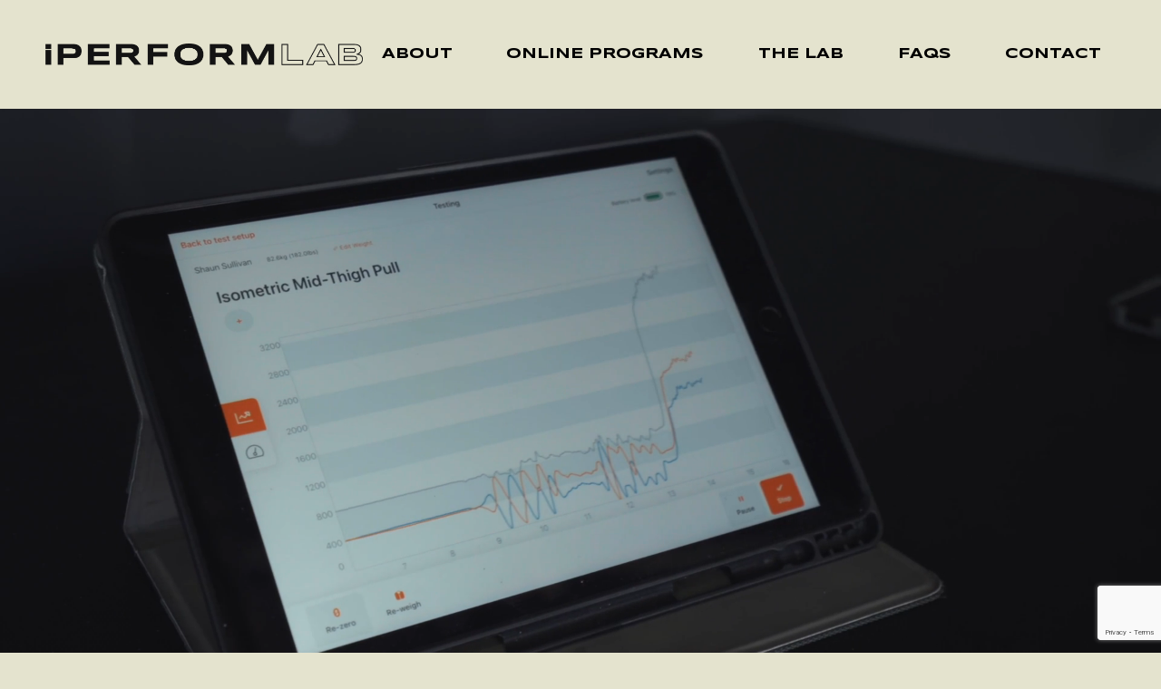

--- FILE ---
content_type: text/html; charset=UTF-8
request_url: https://iperformlab.com/
body_size: 17260
content:
<!DOCTYPE html>
<!--[if !(IE 6) | !(IE 7) | !(IE 8)  ]><!-->
<html lang="en-US" class="no-js">
<!--<![endif]-->
<head>
	<meta charset="UTF-8" />
				<meta name="viewport" content="width=device-width, initial-scale=1, maximum-scale=1, user-scalable=0"/>
			<meta name="theme-color" content="#1a1a1a"/>	<link rel="profile" href="https://gmpg.org/xfn/11" />
					<script>document.documentElement.className = document.documentElement.className + ' yes-js js_active js'</script>
			<meta name='robots' content='index, follow, max-image-preview:large, max-snippet:-1, max-video-preview:-1' />
	<style>img:is([sizes="auto" i], [sizes^="auto," i]) { contain-intrinsic-size: 3000px 1500px }</style>
	
	<!-- This site is optimized with the Yoast SEO plugin v26.3 - https://yoast.com/wordpress/plugins/seo/ -->
	<title>Homepage - iPerform Lab</title>
	<link rel="canonical" href="https://iperformlab.com/" />
	<meta property="og:locale" content="en_US" />
	<meta property="og:type" content="website" />
	<meta property="og:title" content="Homepage - iPerform Lab" />
	<meta property="og:url" content="https://iperformlab.com/" />
	<meta property="og:site_name" content="iPerform Lab" />
	<meta property="article:modified_time" content="2024-11-14T19:28:44+00:00" />
	<meta name="twitter:card" content="summary_large_image" />
	<script type="application/ld+json" class="yoast-schema-graph">{"@context":"https://schema.org","@graph":[{"@type":"WebPage","@id":"https://iperformlab.com/","url":"https://iperformlab.com/","name":"Homepage - iPerform Lab","isPartOf":{"@id":"https://iperformlab.com/#website"},"about":{"@id":"https://iperformlab.com/#organization"},"datePublished":"2014-12-26T06:26:10+00:00","dateModified":"2024-11-14T19:28:44+00:00","breadcrumb":{"@id":"https://iperformlab.com/#breadcrumb"},"inLanguage":"en-US","potentialAction":[{"@type":"ReadAction","target":["https://iperformlab.com/"]}]},{"@type":"BreadcrumbList","@id":"https://iperformlab.com/#breadcrumb","itemListElement":[{"@type":"ListItem","position":1,"name":"Home"}]},{"@type":"WebSite","@id":"https://iperformlab.com/#website","url":"https://iperformlab.com/","name":"iPerform Lab","description":"Performance Testing and Training Solutions","publisher":{"@id":"https://iperformlab.com/#organization"},"potentialAction":[{"@type":"SearchAction","target":{"@type":"EntryPoint","urlTemplate":"https://iperformlab.com/?s={search_term_string}"},"query-input":{"@type":"PropertyValueSpecification","valueRequired":true,"valueName":"search_term_string"}}],"inLanguage":"en-US"},{"@type":"Organization","@id":"https://iperformlab.com/#organization","name":"iPerform Lab","url":"https://iperformlab.com/","logo":{"@type":"ImageObject","inLanguage":"en-US","@id":"https://iperformlab.com/#/schema/logo/image/","url":"https://iperformlab.com/wp-content/uploads/2024/02/iPerform-Lab_Primary_Charcoal.png","contentUrl":"https://iperformlab.com/wp-content/uploads/2024/02/iPerform-Lab_Primary_Charcoal.png","width":3166,"height":1599,"caption":"iPerform Lab"},"image":{"@id":"https://iperformlab.com/#/schema/logo/image/"}}]}</script>
	<!-- / Yoast SEO plugin. -->


<link rel='dns-prefetch' href='//fonts.googleapis.com' />
<link rel="alternate" type="application/rss+xml" title="iPerform Lab &raquo; Feed" href="https://iperformlab.com/feed/" />
<link rel="alternate" type="application/rss+xml" title="iPerform Lab &raquo; Comments Feed" href="https://iperformlab.com/comments/feed/" />
<script>
window._wpemojiSettings = {"baseUrl":"https:\/\/s.w.org\/images\/core\/emoji\/15.1.0\/72x72\/","ext":".png","svgUrl":"https:\/\/s.w.org\/images\/core\/emoji\/15.1.0\/svg\/","svgExt":".svg","source":{"concatemoji":"https:\/\/iperformlab.com\/wp-includes\/js\/wp-emoji-release.min.js?ver=6.8.1"}};
/*! This file is auto-generated */
!function(i,n){var o,s,e;function c(e){try{var t={supportTests:e,timestamp:(new Date).valueOf()};sessionStorage.setItem(o,JSON.stringify(t))}catch(e){}}function p(e,t,n){e.clearRect(0,0,e.canvas.width,e.canvas.height),e.fillText(t,0,0);var t=new Uint32Array(e.getImageData(0,0,e.canvas.width,e.canvas.height).data),r=(e.clearRect(0,0,e.canvas.width,e.canvas.height),e.fillText(n,0,0),new Uint32Array(e.getImageData(0,0,e.canvas.width,e.canvas.height).data));return t.every(function(e,t){return e===r[t]})}function u(e,t,n){switch(t){case"flag":return n(e,"\ud83c\udff3\ufe0f\u200d\u26a7\ufe0f","\ud83c\udff3\ufe0f\u200b\u26a7\ufe0f")?!1:!n(e,"\ud83c\uddfa\ud83c\uddf3","\ud83c\uddfa\u200b\ud83c\uddf3")&&!n(e,"\ud83c\udff4\udb40\udc67\udb40\udc62\udb40\udc65\udb40\udc6e\udb40\udc67\udb40\udc7f","\ud83c\udff4\u200b\udb40\udc67\u200b\udb40\udc62\u200b\udb40\udc65\u200b\udb40\udc6e\u200b\udb40\udc67\u200b\udb40\udc7f");case"emoji":return!n(e,"\ud83d\udc26\u200d\ud83d\udd25","\ud83d\udc26\u200b\ud83d\udd25")}return!1}function f(e,t,n){var r="undefined"!=typeof WorkerGlobalScope&&self instanceof WorkerGlobalScope?new OffscreenCanvas(300,150):i.createElement("canvas"),a=r.getContext("2d",{willReadFrequently:!0}),o=(a.textBaseline="top",a.font="600 32px Arial",{});return e.forEach(function(e){o[e]=t(a,e,n)}),o}function t(e){var t=i.createElement("script");t.src=e,t.defer=!0,i.head.appendChild(t)}"undefined"!=typeof Promise&&(o="wpEmojiSettingsSupports",s=["flag","emoji"],n.supports={everything:!0,everythingExceptFlag:!0},e=new Promise(function(e){i.addEventListener("DOMContentLoaded",e,{once:!0})}),new Promise(function(t){var n=function(){try{var e=JSON.parse(sessionStorage.getItem(o));if("object"==typeof e&&"number"==typeof e.timestamp&&(new Date).valueOf()<e.timestamp+604800&&"object"==typeof e.supportTests)return e.supportTests}catch(e){}return null}();if(!n){if("undefined"!=typeof Worker&&"undefined"!=typeof OffscreenCanvas&&"undefined"!=typeof URL&&URL.createObjectURL&&"undefined"!=typeof Blob)try{var e="postMessage("+f.toString()+"("+[JSON.stringify(s),u.toString(),p.toString()].join(",")+"));",r=new Blob([e],{type:"text/javascript"}),a=new Worker(URL.createObjectURL(r),{name:"wpTestEmojiSupports"});return void(a.onmessage=function(e){c(n=e.data),a.terminate(),t(n)})}catch(e){}c(n=f(s,u,p))}t(n)}).then(function(e){for(var t in e)n.supports[t]=e[t],n.supports.everything=n.supports.everything&&n.supports[t],"flag"!==t&&(n.supports.everythingExceptFlag=n.supports.everythingExceptFlag&&n.supports[t]);n.supports.everythingExceptFlag=n.supports.everythingExceptFlag&&!n.supports.flag,n.DOMReady=!1,n.readyCallback=function(){n.DOMReady=!0}}).then(function(){return e}).then(function(){var e;n.supports.everything||(n.readyCallback(),(e=n.source||{}).concatemoji?t(e.concatemoji):e.wpemoji&&e.twemoji&&(t(e.twemoji),t(e.wpemoji)))}))}((window,document),window._wpemojiSettings);
</script>
<style id='wp-emoji-styles-inline-css'>

	img.wp-smiley, img.emoji {
		display: inline !important;
		border: none !important;
		box-shadow: none !important;
		height: 1em !important;
		width: 1em !important;
		margin: 0 0.07em !important;
		vertical-align: -0.1em !important;
		background: none !important;
		padding: 0 !important;
	}
</style>
<style id='classic-theme-styles-inline-css'>
/*! This file is auto-generated */
.wp-block-button__link{color:#fff;background-color:#32373c;border-radius:9999px;box-shadow:none;text-decoration:none;padding:calc(.667em + 2px) calc(1.333em + 2px);font-size:1.125em}.wp-block-file__button{background:#32373c;color:#fff;text-decoration:none}
</style>
<link rel='stylesheet' id='jquery-selectBox-css' href='https://iperformlab.com/wp-content/plugins/yith-woocommerce-wishlist/assets/css/jquery.selectBox.css?ver=1.2.0' media='all' />
<link rel='stylesheet' id='woocommerce_prettyPhoto_css-css' href='//iperformlab.com/wp-content/plugins/woocommerce/assets/css/prettyPhoto.css?ver=3.1.6' media='all' />
<link rel='stylesheet' id='yith-wcwl-main-css' href='https://iperformlab.com/wp-content/plugins/yith-woocommerce-wishlist/assets/css/style.css?ver=4.10.0' media='all' />
<style id='yith-wcwl-main-inline-css'>
 :root { --rounded-corners-radius: 16px; --add-to-cart-rounded-corners-radius: 16px; --color-headers-background: #F4F4F4; --feedback-duration: 3s } 
 :root { --rounded-corners-radius: 16px; --add-to-cart-rounded-corners-radius: 16px; --color-headers-background: #F4F4F4; --feedback-duration: 3s } 
</style>
<style id='global-styles-inline-css'>
:root{--wp--preset--aspect-ratio--square: 1;--wp--preset--aspect-ratio--4-3: 4/3;--wp--preset--aspect-ratio--3-4: 3/4;--wp--preset--aspect-ratio--3-2: 3/2;--wp--preset--aspect-ratio--2-3: 2/3;--wp--preset--aspect-ratio--16-9: 16/9;--wp--preset--aspect-ratio--9-16: 9/16;--wp--preset--color--black: #000000;--wp--preset--color--cyan-bluish-gray: #abb8c3;--wp--preset--color--white: #FFF;--wp--preset--color--pale-pink: #f78da7;--wp--preset--color--vivid-red: #cf2e2e;--wp--preset--color--luminous-vivid-orange: #ff6900;--wp--preset--color--luminous-vivid-amber: #fcb900;--wp--preset--color--light-green-cyan: #7bdcb5;--wp--preset--color--vivid-green-cyan: #00d084;--wp--preset--color--pale-cyan-blue: #8ed1fc;--wp--preset--color--vivid-cyan-blue: #0693e3;--wp--preset--color--vivid-purple: #9b51e0;--wp--preset--color--accent: #1a1a1a;--wp--preset--color--dark-gray: #111;--wp--preset--color--light-gray: #767676;--wp--preset--gradient--vivid-cyan-blue-to-vivid-purple: linear-gradient(135deg,rgba(6,147,227,1) 0%,rgb(155,81,224) 100%);--wp--preset--gradient--light-green-cyan-to-vivid-green-cyan: linear-gradient(135deg,rgb(122,220,180) 0%,rgb(0,208,130) 100%);--wp--preset--gradient--luminous-vivid-amber-to-luminous-vivid-orange: linear-gradient(135deg,rgba(252,185,0,1) 0%,rgba(255,105,0,1) 100%);--wp--preset--gradient--luminous-vivid-orange-to-vivid-red: linear-gradient(135deg,rgba(255,105,0,1) 0%,rgb(207,46,46) 100%);--wp--preset--gradient--very-light-gray-to-cyan-bluish-gray: linear-gradient(135deg,rgb(238,238,238) 0%,rgb(169,184,195) 100%);--wp--preset--gradient--cool-to-warm-spectrum: linear-gradient(135deg,rgb(74,234,220) 0%,rgb(151,120,209) 20%,rgb(207,42,186) 40%,rgb(238,44,130) 60%,rgb(251,105,98) 80%,rgb(254,248,76) 100%);--wp--preset--gradient--blush-light-purple: linear-gradient(135deg,rgb(255,206,236) 0%,rgb(152,150,240) 100%);--wp--preset--gradient--blush-bordeaux: linear-gradient(135deg,rgb(254,205,165) 0%,rgb(254,45,45) 50%,rgb(107,0,62) 100%);--wp--preset--gradient--luminous-dusk: linear-gradient(135deg,rgb(255,203,112) 0%,rgb(199,81,192) 50%,rgb(65,88,208) 100%);--wp--preset--gradient--pale-ocean: linear-gradient(135deg,rgb(255,245,203) 0%,rgb(182,227,212) 50%,rgb(51,167,181) 100%);--wp--preset--gradient--electric-grass: linear-gradient(135deg,rgb(202,248,128) 0%,rgb(113,206,126) 100%);--wp--preset--gradient--midnight: linear-gradient(135deg,rgb(2,3,129) 0%,rgb(40,116,252) 100%);--wp--preset--font-size--small: 13px;--wp--preset--font-size--medium: 20px;--wp--preset--font-size--large: 36px;--wp--preset--font-size--x-large: 42px;--wp--preset--spacing--20: 0.44rem;--wp--preset--spacing--30: 0.67rem;--wp--preset--spacing--40: 1rem;--wp--preset--spacing--50: 1.5rem;--wp--preset--spacing--60: 2.25rem;--wp--preset--spacing--70: 3.38rem;--wp--preset--spacing--80: 5.06rem;--wp--preset--shadow--natural: 6px 6px 9px rgba(0, 0, 0, 0.2);--wp--preset--shadow--deep: 12px 12px 50px rgba(0, 0, 0, 0.4);--wp--preset--shadow--sharp: 6px 6px 0px rgba(0, 0, 0, 0.2);--wp--preset--shadow--outlined: 6px 6px 0px -3px rgba(255, 255, 255, 1), 6px 6px rgba(0, 0, 0, 1);--wp--preset--shadow--crisp: 6px 6px 0px rgba(0, 0, 0, 1);}:where(.is-layout-flex){gap: 0.5em;}:where(.is-layout-grid){gap: 0.5em;}body .is-layout-flex{display: flex;}.is-layout-flex{flex-wrap: wrap;align-items: center;}.is-layout-flex > :is(*, div){margin: 0;}body .is-layout-grid{display: grid;}.is-layout-grid > :is(*, div){margin: 0;}:where(.wp-block-columns.is-layout-flex){gap: 2em;}:where(.wp-block-columns.is-layout-grid){gap: 2em;}:where(.wp-block-post-template.is-layout-flex){gap: 1.25em;}:where(.wp-block-post-template.is-layout-grid){gap: 1.25em;}.has-black-color{color: var(--wp--preset--color--black) !important;}.has-cyan-bluish-gray-color{color: var(--wp--preset--color--cyan-bluish-gray) !important;}.has-white-color{color: var(--wp--preset--color--white) !important;}.has-pale-pink-color{color: var(--wp--preset--color--pale-pink) !important;}.has-vivid-red-color{color: var(--wp--preset--color--vivid-red) !important;}.has-luminous-vivid-orange-color{color: var(--wp--preset--color--luminous-vivid-orange) !important;}.has-luminous-vivid-amber-color{color: var(--wp--preset--color--luminous-vivid-amber) !important;}.has-light-green-cyan-color{color: var(--wp--preset--color--light-green-cyan) !important;}.has-vivid-green-cyan-color{color: var(--wp--preset--color--vivid-green-cyan) !important;}.has-pale-cyan-blue-color{color: var(--wp--preset--color--pale-cyan-blue) !important;}.has-vivid-cyan-blue-color{color: var(--wp--preset--color--vivid-cyan-blue) !important;}.has-vivid-purple-color{color: var(--wp--preset--color--vivid-purple) !important;}.has-black-background-color{background-color: var(--wp--preset--color--black) !important;}.has-cyan-bluish-gray-background-color{background-color: var(--wp--preset--color--cyan-bluish-gray) !important;}.has-white-background-color{background-color: var(--wp--preset--color--white) !important;}.has-pale-pink-background-color{background-color: var(--wp--preset--color--pale-pink) !important;}.has-vivid-red-background-color{background-color: var(--wp--preset--color--vivid-red) !important;}.has-luminous-vivid-orange-background-color{background-color: var(--wp--preset--color--luminous-vivid-orange) !important;}.has-luminous-vivid-amber-background-color{background-color: var(--wp--preset--color--luminous-vivid-amber) !important;}.has-light-green-cyan-background-color{background-color: var(--wp--preset--color--light-green-cyan) !important;}.has-vivid-green-cyan-background-color{background-color: var(--wp--preset--color--vivid-green-cyan) !important;}.has-pale-cyan-blue-background-color{background-color: var(--wp--preset--color--pale-cyan-blue) !important;}.has-vivid-cyan-blue-background-color{background-color: var(--wp--preset--color--vivid-cyan-blue) !important;}.has-vivid-purple-background-color{background-color: var(--wp--preset--color--vivid-purple) !important;}.has-black-border-color{border-color: var(--wp--preset--color--black) !important;}.has-cyan-bluish-gray-border-color{border-color: var(--wp--preset--color--cyan-bluish-gray) !important;}.has-white-border-color{border-color: var(--wp--preset--color--white) !important;}.has-pale-pink-border-color{border-color: var(--wp--preset--color--pale-pink) !important;}.has-vivid-red-border-color{border-color: var(--wp--preset--color--vivid-red) !important;}.has-luminous-vivid-orange-border-color{border-color: var(--wp--preset--color--luminous-vivid-orange) !important;}.has-luminous-vivid-amber-border-color{border-color: var(--wp--preset--color--luminous-vivid-amber) !important;}.has-light-green-cyan-border-color{border-color: var(--wp--preset--color--light-green-cyan) !important;}.has-vivid-green-cyan-border-color{border-color: var(--wp--preset--color--vivid-green-cyan) !important;}.has-pale-cyan-blue-border-color{border-color: var(--wp--preset--color--pale-cyan-blue) !important;}.has-vivid-cyan-blue-border-color{border-color: var(--wp--preset--color--vivid-cyan-blue) !important;}.has-vivid-purple-border-color{border-color: var(--wp--preset--color--vivid-purple) !important;}.has-vivid-cyan-blue-to-vivid-purple-gradient-background{background: var(--wp--preset--gradient--vivid-cyan-blue-to-vivid-purple) !important;}.has-light-green-cyan-to-vivid-green-cyan-gradient-background{background: var(--wp--preset--gradient--light-green-cyan-to-vivid-green-cyan) !important;}.has-luminous-vivid-amber-to-luminous-vivid-orange-gradient-background{background: var(--wp--preset--gradient--luminous-vivid-amber-to-luminous-vivid-orange) !important;}.has-luminous-vivid-orange-to-vivid-red-gradient-background{background: var(--wp--preset--gradient--luminous-vivid-orange-to-vivid-red) !important;}.has-very-light-gray-to-cyan-bluish-gray-gradient-background{background: var(--wp--preset--gradient--very-light-gray-to-cyan-bluish-gray) !important;}.has-cool-to-warm-spectrum-gradient-background{background: var(--wp--preset--gradient--cool-to-warm-spectrum) !important;}.has-blush-light-purple-gradient-background{background: var(--wp--preset--gradient--blush-light-purple) !important;}.has-blush-bordeaux-gradient-background{background: var(--wp--preset--gradient--blush-bordeaux) !important;}.has-luminous-dusk-gradient-background{background: var(--wp--preset--gradient--luminous-dusk) !important;}.has-pale-ocean-gradient-background{background: var(--wp--preset--gradient--pale-ocean) !important;}.has-electric-grass-gradient-background{background: var(--wp--preset--gradient--electric-grass) !important;}.has-midnight-gradient-background{background: var(--wp--preset--gradient--midnight) !important;}.has-small-font-size{font-size: var(--wp--preset--font-size--small) !important;}.has-medium-font-size{font-size: var(--wp--preset--font-size--medium) !important;}.has-large-font-size{font-size: var(--wp--preset--font-size--large) !important;}.has-x-large-font-size{font-size: var(--wp--preset--font-size--x-large) !important;}
:where(.wp-block-post-template.is-layout-flex){gap: 1.25em;}:where(.wp-block-post-template.is-layout-grid){gap: 1.25em;}
:where(.wp-block-columns.is-layout-flex){gap: 2em;}:where(.wp-block-columns.is-layout-grid){gap: 2em;}
:root :where(.wp-block-pullquote){font-size: 1.5em;line-height: 1.6;}
</style>
<link rel='stylesheet' id='contact-form-7-css' href='https://iperformlab.com/wp-content/plugins/contact-form-7/includes/css/styles.css?ver=6.1.3' media='all' />
<style id='woocommerce-inline-inline-css'>
.woocommerce form .form-row .required { visibility: visible; }
</style>
<link rel='stylesheet' id='wp-components-css' href='https://iperformlab.com/wp-includes/css/dist/components/style.min.css?ver=6.8.1' media='all' />
<link rel='stylesheet' id='godaddy-styles-css' href='https://iperformlab.com/wp-content/mu-plugins/vendor/wpex/godaddy-launch/includes/Dependencies/GoDaddy/Styles/build/latest.css?ver=2.0.2' media='all' />
<link rel='stylesheet' id='brands-styles-css' href='https://iperformlab.com/wp-content/plugins/woocommerce/assets/css/brands.css?ver=10.3.4' media='all' />
<link rel='stylesheet' id='the7-font-css' href='https://iperformlab.com/wp-content/themes/dt-the7/fonts/icomoon-the7-font/icomoon-the7-font.min.css?ver=12.10.0.1' media='all' />
<link rel='stylesheet' id='js_composer_front-css' href='https://iperformlab.com/wp-content/plugins/js_composer/assets/css/js_composer.min.css?ver=8.7.2' media='all' />
<link rel='stylesheet' id='dt-web-fonts-css' href='https://fonts.googleapis.com/css?family=Roboto:400,500,600,700%7CSyncopate:400,600,700' media='all' />
<link rel='stylesheet' id='dt-main-css' href='https://iperformlab.com/wp-content/themes/dt-the7/css/main.min.css?ver=12.10.0.1' media='all' />
<link rel='stylesheet' id='the7-custom-scrollbar-css' href='https://iperformlab.com/wp-content/themes/dt-the7/lib/custom-scrollbar/custom-scrollbar.min.css?ver=12.10.0.1' media='all' />
<link rel='stylesheet' id='the7-wpbakery-css' href='https://iperformlab.com/wp-content/themes/dt-the7/css/wpbakery.min.css?ver=12.10.0.1' media='all' />
<link rel='stylesheet' id='the7-core-css' href='https://iperformlab.com/wp-content/plugins/dt-the7-core/assets/css/post-type.min.css?ver=2.7.12' media='all' />
<link rel='stylesheet' id='the7-css-vars-css' href='https://iperformlab.com/wp-content/uploads/the7-css/css-vars.css?ver=9e2e2ff03385' media='all' />
<link rel='stylesheet' id='dt-custom-css' href='https://iperformlab.com/wp-content/uploads/the7-css/custom.css?ver=9e2e2ff03385' media='all' />
<link rel='stylesheet' id='wc-dt-custom-css' href='https://iperformlab.com/wp-content/uploads/the7-css/compatibility/wc-dt-custom.css?ver=9e2e2ff03385' media='all' />
<link rel='stylesheet' id='dt-media-css' href='https://iperformlab.com/wp-content/uploads/the7-css/media.css?ver=9e2e2ff03385' media='all' />
<link rel='stylesheet' id='the7-mega-menu-css' href='https://iperformlab.com/wp-content/uploads/the7-css/mega-menu.css?ver=9e2e2ff03385' media='all' />
<link rel='stylesheet' id='the7-elements-css' href='https://iperformlab.com/wp-content/uploads/the7-css/post-type-dynamic.css?ver=9e2e2ff03385' media='all' />
<link rel='stylesheet' id='style-css' href='https://iperformlab.com/wp-content/themes/dt-the7-child/style.css?ver=12.10.0.1' media='all' />
<script src="https://iperformlab.com/wp-includes/js/jquery/jquery.min.js?ver=3.7.1" id="jquery-core-js"></script>
<script src="https://iperformlab.com/wp-includes/js/jquery/jquery-migrate.min.js?ver=3.4.1" id="jquery-migrate-js"></script>
<script src="https://iperformlab.com/wp-content/plugins/woocommerce/assets/js/jquery-blockui/jquery.blockUI.min.js?ver=2.7.0-wc.10.3.4" id="wc-jquery-blockui-js" data-wp-strategy="defer"></script>
<script id="wc-add-to-cart-js-extra">
var wc_add_to_cart_params = {"ajax_url":"\/wp-admin\/admin-ajax.php","wc_ajax_url":"\/?wc-ajax=%%endpoint%%","i18n_view_cart":"View cart","cart_url":"https:\/\/iperformlab.com\/cart\/","is_cart":"","cart_redirect_after_add":"yes"};
</script>
<script src="https://iperformlab.com/wp-content/plugins/woocommerce/assets/js/frontend/add-to-cart.min.js?ver=10.3.4" id="wc-add-to-cart-js" data-wp-strategy="defer"></script>
<script src="https://iperformlab.com/wp-content/plugins/woocommerce/assets/js/js-cookie/js.cookie.min.js?ver=2.1.4-wc.10.3.4" id="wc-js-cookie-js" defer data-wp-strategy="defer"></script>
<script id="woocommerce-js-extra">
var woocommerce_params = {"ajax_url":"\/wp-admin\/admin-ajax.php","wc_ajax_url":"\/?wc-ajax=%%endpoint%%","i18n_password_show":"Show password","i18n_password_hide":"Hide password"};
</script>
<script src="https://iperformlab.com/wp-content/plugins/woocommerce/assets/js/frontend/woocommerce.min.js?ver=10.3.4" id="woocommerce-js" defer data-wp-strategy="defer"></script>
<script src="https://iperformlab.com/wp-content/plugins/js_composer/assets/js/vendors/woocommerce-add-to-cart.js?ver=8.7.2" id="vc_woocommerce-add-to-cart-js-js"></script>
<script id="dt-above-fold-js-extra">
var dtLocal = {"themeUrl":"https:\/\/iperformlab.com\/wp-content\/themes\/dt-the7","passText":"To view this protected post, enter the password below:","moreButtonText":{"loading":"Loading...","loadMore":"Load more"},"postID":"1412","ajaxurl":"https:\/\/iperformlab.com\/wp-admin\/admin-ajax.php","REST":{"baseUrl":"https:\/\/iperformlab.com\/wp-json\/the7\/v1","endpoints":{"sendMail":"\/send-mail"}},"contactMessages":{"required":"One or more fields have an error. Please check and try again.","terms":"Please accept the privacy policy.","fillTheCaptchaError":"Please, fill the captcha."},"captchaSiteKey":"","ajaxNonce":"57ed4f339c","pageData":{"type":"page","template":"page","layout":null},"themeSettings":{"smoothScroll":"off","lazyLoading":false,"desktopHeader":{"height":120},"ToggleCaptionEnabled":"disabled","ToggleCaption":"Navigation","floatingHeader":{"showAfter":94,"showMenu":false,"height":60,"logo":{"showLogo":true,"html":"<img class=\" preload-me\" src=\"https:\/\/iperformlab.com\/wp-content\/uploads\/2025\/11\/iPerform-Lab_Alternate_Charcoal-scaled.png\" srcset=\"https:\/\/iperformlab.com\/wp-content\/uploads\/2025\/11\/iPerform-Lab_Alternate_Charcoal-scaled.png 2560w, https:\/\/iperformlab.com\/wp-content\/uploads\/2025\/11\/iPerform-Lab_Alternate_Charcoal-scaled.png 2560w\" width=\"2560\" height=\"181\"   sizes=\"2560px\" alt=\"iPerform Lab\" \/>","url":"https:\/\/iperformlab.com\/"}},"topLine":{"floatingTopLine":{"logo":{"showLogo":false,"html":""}}},"mobileHeader":{"firstSwitchPoint":992,"secondSwitchPoint":778,"firstSwitchPointHeight":60,"secondSwitchPointHeight":60,"mobileToggleCaptionEnabled":"disabled","mobileToggleCaption":"Menu"},"stickyMobileHeaderFirstSwitch":{"logo":{"html":"<img class=\" preload-me\" src=\"https:\/\/iperformlab.com\/wp-content\/uploads\/2025\/11\/iPerform-Lab_Alternate_Charcoal-scaled.png\" srcset=\"https:\/\/iperformlab.com\/wp-content\/uploads\/2025\/11\/iPerform-Lab_Alternate_Charcoal-scaled.png 2560w, https:\/\/iperformlab.com\/wp-content\/uploads\/2025\/11\/iPerform-Lab_Alternate_Charcoal-scaled.png 2560w\" width=\"2560\" height=\"181\"   sizes=\"2560px\" alt=\"iPerform Lab\" \/>"}},"stickyMobileHeaderSecondSwitch":{"logo":{"html":"<img class=\" preload-me\" src=\"https:\/\/iperformlab.com\/wp-content\/uploads\/2025\/11\/iPerform-Lab_Alternate_Charcoal-scaled.png\" srcset=\"https:\/\/iperformlab.com\/wp-content\/uploads\/2025\/11\/iPerform-Lab_Alternate_Charcoal-scaled.png 2560w, https:\/\/iperformlab.com\/wp-content\/uploads\/2025\/11\/iPerform-Lab_Alternate_Charcoal-scaled.png 2560w\" width=\"2560\" height=\"181\"   sizes=\"2560px\" alt=\"iPerform Lab\" \/>"}},"sidebar":{"switchPoint":992},"boxedWidth":"1280px"},"VCMobileScreenWidth":"768","wcCartFragmentHash":"9d2ba73586c167b1b1fa1e26189068b0"};
var dtShare = {"shareButtonText":{"facebook":"Share on Facebook","twitter":"Share on X","pinterest":"Pin it","linkedin":"Share on Linkedin","whatsapp":"Share on Whatsapp"},"overlayOpacity":"85"};
</script>
<script src="https://iperformlab.com/wp-content/themes/dt-the7/js/above-the-fold.min.js?ver=12.10.0.1" id="dt-above-fold-js"></script>
<script src="https://iperformlab.com/wp-content/themes/dt-the7/js/compatibility/woocommerce/woocommerce.min.js?ver=12.10.0.1" id="dt-woocommerce-js"></script>
<script></script><link rel="https://api.w.org/" href="https://iperformlab.com/wp-json/" /><link rel="alternate" title="JSON" type="application/json" href="https://iperformlab.com/wp-json/wp/v2/pages/1412" /><link rel="EditURI" type="application/rsd+xml" title="RSD" href="https://iperformlab.com/xmlrpc.php?rsd" />
<meta name="generator" content="WordPress 6.8.1" />
<meta name="generator" content="WooCommerce 10.3.4" />
<link rel='shortlink' href='https://iperformlab.com/' />
<link rel="alternate" title="oEmbed (JSON)" type="application/json+oembed" href="https://iperformlab.com/wp-json/oembed/1.0/embed?url=https%3A%2F%2Fiperformlab.com%2F" />
<link rel="alternate" title="oEmbed (XML)" type="text/xml+oembed" href="https://iperformlab.com/wp-json/oembed/1.0/embed?url=https%3A%2F%2Fiperformlab.com%2F&#038;format=xml" />
	<noscript><style>.woocommerce-product-gallery{ opacity: 1 !important; }</style></noscript>
	<style>.recentcomments a{display:inline !important;padding:0 !important;margin:0 !important;}</style><meta name="generator" content="Powered by WPBakery Page Builder - drag and drop page builder for WordPress."/>
<style data-type="vc_custom-css">.icon-width img {
    width:30vw;
    max-width: 200px;
}

#slogan {
    background-image:url(/wp-content/uploads/2024/11/our-integrated-philosophy-full-bg.jpg);
    background-repeat: no-repeat;
    background-size: 100% auto;
    background-position: center center;
}</style><link rel="icon" href="https://iperformlab.com/wp-content/uploads/2022/04/cropped-favicon-32x32.png" sizes="32x32" />
<link rel="icon" href="https://iperformlab.com/wp-content/uploads/2022/04/cropped-favicon-192x192.png" sizes="192x192" />
<link rel="apple-touch-icon" href="https://iperformlab.com/wp-content/uploads/2022/04/cropped-favicon-180x180.png" />
<meta name="msapplication-TileImage" content="https://iperformlab.com/wp-content/uploads/2022/04/cropped-favicon-270x270.png" />
<style type="text/css" data-type="vc_shortcodes-custom-css">.vc_custom_1731543009462{margin-top: 2vw !important;margin-bottom: 40px !important;}.vc_custom_1731452083324{margin-top: 0px !important;margin-bottom: 0px !important;padding-top: 0px !important;padding-bottom: 0px !important;background-color: #1c1c1b !important;}.vc_custom_1731538938886{margin-top: 50px !important;margin-bottom: 50px !important;}.vc_custom_1731612523131{padding-top: 3vw !important;padding-bottom: 4vw !important;background-image: url(https://iperformlab.com/wp-content/uploads/2024/11/testimonials-scaled.jpg?id=3445) !important;}.vc_custom_1731018557529{margin-bottom: 50px !important;}.vc_custom_1731540492621{margin-top: 0px !important;margin-bottom: 0px !important;border-top-width: 0px !important;border-bottom-width: 0px !important;padding-top: 0px !important;padding-bottom: 0px !important;}.vc_custom_1731543142818{margin-top: 80px !important;}.vc_custom_1731452233901{padding-top: 25vw !important;}.vc_custom_1731532900462{padding-right: 12.5% !important;padding-bottom: 50px !important;padding-left: 12.5% !important;}.vc_custom_1731367148878{border-top-width: 3px !important;border-right-width: 3px !important;border-bottom-width: 3px !important;border-left-width: 3px !important;border-left-style: solid !important;border-right-style: solid !important;border-top-style: solid !important;border-bottom-style: solid !important;border-color: #1c1c1b !important;}.vc_custom_1731367017672{border-top-width: 3px !important;border-right-width: 3px !important;border-bottom-width: 3px !important;border-left-width: 3px !important;border-left-style: solid !important;border-right-style: solid !important;border-top-style: solid !important;border-bottom-style: solid !important;border-color: #1c1c1b !important;}.vc_custom_1731612427032{padding-top: 0px !important;}.vc_custom_1731612078218{margin-bottom: 0px !important;}</style><noscript><style> .wpb_animate_when_almost_visible { opacity: 1; }</style></noscript><!-- Google tag (gtag.js) -->
<script async src="https://www.googletagmanager.com/gtag/js?id=G-9Y7JR3NSV5"></script>
<script>
  window.dataLayer = window.dataLayer || [];
  function gtag(){dataLayer.push(arguments);}
  gtag('js', new Date());

  gtag('config', 'G-9Y7JR3NSV5');
</script>


<!-- Meta Pixel Code -->
<script>
!function(f,b,e,v,n,t,s)
{if(f.fbq)return;n=f.fbq=function(){n.callMethod?
n.callMethod.apply(n,arguments):n.queue.push(arguments)};
if(!f._fbq)f._fbq=n;n.push=n;n.loaded=!0;n.version='2.0';
n.queue=[];t=b.createElement(e);t.async=!0;
t.src=v;s=b.getElementsByTagName(e)[0];
s.parentNode.insertBefore(t,s)}(window, document,'script',
'https://connect.facebook.net/en_US/fbevents.js');
fbq('init', '416440294297714');
fbq('track', 'PageView');
</script>
<noscript><img height="1" width="1" style="display:none"
src="https://www.facebook.com/tr?id=416440294297714&ev=PageView&noscript=1"
/></noscript>
<!-- End Meta Pixel Code --><style id='the7-custom-inline-css' type='text/css'>
@import url("//hello.myfonts.net/count/47d249");

@import url("https://use.typekit.net/tsm0rza.css");

  
@font-face {
  font-family: "HelveticaNeue-Bold";
  src: url('/wp-content/uploads/webFonts/HelveticaNeue Bold/HelveticaNeue Bold.ttf') format('ttf');
}
/*
@font-face {
  font-family: "Plaak6";
  src: url('/wp-content/uploads/webFonts/Plaak6Trial-56-Heavy.otf') format('opentype');
}
*/
@font-face {
  font-family: "GTFGoodSansTRIAL-Medium";
  src: url('/wp-content/uploads/webFonts/GTFGoodSansTRIAL-Medium.otf') format('opentype');
}

h1, 
.home h2, 
.dt-btn, 
.fancy-header h1, 
.fancy-header h2, 
.fancy-header .fancy-subtitle,
.main-nav > li > a .menu-text {
/*	font-family: "Plaak6"; */
	font-family: Syncopate, Helvetica, Arial, Verdana, sans-serif;
	text-transform: uppercase !important;
	line-height: initial;
}

h2, h3, h4, h5 {
font-family: "GTFGoodSansTRIAL-Medium";
}

.dt-btn {
	padding: 15px 25px !important;
	width: 100%;
	/* max-width: 750px; */
}

/*
h3, h4, h5 {
	font-family: "HelveticaNeue-Bold";
}
*/

html body, p {
	font-family: nimbus-sans, sans-serif;
	font-weight: 400;
	font-style: normal;	
	font-size: 12pt;
}

.sub-nav .menu-item i.fa,
.sub-nav .menu-item i.fas,
.sub-nav .menu-item i.far,
.sub-nav .menu-item i.fab {
	text-align: center;
	width: 1.25em;
}

.branding a img, .branding img {
	max-width: 350px;
}


.light-text * {
	color: #e4e3ce;
}

.dark-text * {
	color: #1c1c1b;
}

.light-button {
	border-color: #e4e3ce;
}

.light-button span {
	color: #e4e3ce !important;
}

.light-button:hover {
	background-color: #E4E3CD !important;
	border-color: #e4e3ce !important;
}

.light-button:hover span {
	color: #1c1c1b !important;
}

.uppercase * {
	text-transform: uppercase;
}

#footer > .wf-wrap, #footer #bottom-bar > .wf-wrap {
	padding: 0 20px 0 20px;
}

#footer img {
	max-width: 150px !important;
}

#footer .wf-container-footer {
	padding-top: 0;
}

#footer .widget_text {
	padding-bottom: 25px;
	border-bottom: 5px solid #e4e3d0;
	border-top: 5px solid #e4e3d0;
padding-top: 25px;
}

#footer .widget_text p {
	text-align: center;
	font-size: 22px;
	line-height: 25px;
}

.program img {
	max-width: 75%;
	transition: all 0.3s ease-in-out;
}

.program img:hover {
	max-width: 80%;
}

.testimonial-container {
	background-size: cover;
	background-repeat:no-repeat;
}

.testimonial-container .testimonial-content {
	align-content: center;
}

.testimonial-container p {
	font-size: 24px;
	line-height: 34px;
}

@media screen and (max-width: 767px) {
	.mobile-reverse {
		flex-direction: column-reverse;
	}
	
	.footer {
		text-align: center;
	}
	
	h1 {
		font-size: 8vw;
	}
	h2 {
		font-size: 5vw;
	}
}
</style>
</head>
<body id="the7-body" class="home wp-singular page-template-default page page-id-1412 wp-embed-responsive wp-theme-dt-the7 wp-child-theme-dt-the7-child theme-dt-the7 the7-core-ver-2.7.12 woocommerce-no-js title-off dt-responsive-on right-mobile-menu-close-icon ouside-menu-close-icon mobile-hamburger-close-bg-enable mobile-hamburger-close-bg-hover-enable  fade-medium-mobile-menu-close-icon fade-medium-menu-close-icon srcset-enabled btn-flat accent-btn-color custom-btn-hover-color sticky-mobile-header top-header first-switch-logo-left first-switch-menu-right second-switch-logo-left second-switch-menu-right right-mobile-menu layzr-loading-on popup-message-style the7-ver-12.10.0.1 wpb-js-composer js-comp-ver-8.7.2 vc_responsive">
<!-- The7 12.10.0.1 -->

<div id="page" >
	<a class="skip-link screen-reader-text" href="#content">Skip to content</a>

<div class="masthead inline-header justify full-height full-width shadow-mobile-header-decoration small-mobile-menu-icon dt-parent-menu-clickable show-sub-menu-on-hover" >

	<div class="top-bar full-width-line top-bar-empty top-bar-line-hide">
	<div class="top-bar-bg" ></div>
	<div class="mini-widgets left-widgets"></div><div class="mini-widgets right-widgets"></div></div>

	<header class="header-bar" role="banner">

		<div class="branding">
	<div id="site-title" class="assistive-text">iPerform Lab</div>
	<div id="site-description" class="assistive-text">Performance Testing and Training Solutions</div>
	<a class="same-logo" href="https://iperformlab.com/"><img class=" preload-me" src="https://iperformlab.com/wp-content/uploads/2025/11/iPerform-Lab_Alternate_Charcoal-scaled.png" srcset="https://iperformlab.com/wp-content/uploads/2025/11/iPerform-Lab_Alternate_Charcoal-scaled.png 2560w, https://iperformlab.com/wp-content/uploads/2025/11/iPerform-Lab_Alternate_Charcoal-scaled.png 2560w" width="2560" height="181"   sizes="2560px" alt="iPerform Lab" /></a></div>

		<ul id="primary-menu" class="main-nav outside-item-remove-margin"><li class="menu-item menu-item-type-post_type menu-item-object-page menu-item-1582 first depth-0"><a href='https://iperformlab.com/about-us/' data-level='1'><span class="menu-item-text"><span class="menu-text">ABOUT</span></span></a></li> <li class="menu-item menu-item-type-post_type menu-item-object-page menu-item-1618 depth-0"><a href='https://iperformlab.com/digital-programs/' data-level='1'><span class="menu-item-text"><span class="menu-text">ONLINE PROGRAMS</span></span></a></li> <li class="menu-item menu-item-type-post_type menu-item-object-page menu-item-1615 depth-0"><a href='https://iperformlab.com/custom-programs/' data-level='1'><span class="menu-item-text"><span class="menu-text">THE LAB</span></span></a></li> <li class="menu-item menu-item-type-post_type menu-item-object-page menu-item-2351 depth-0"><a href='https://iperformlab.com/faqs/' data-level='1'><span class="menu-item-text"><span class="menu-text">FAQS</span></span></a></li> <li class="menu-item menu-item-type-post_type menu-item-object-page menu-item-1432 last depth-0"><a href='https://iperformlab.com/contact-us/' data-level='1'><span class="menu-item-text"><span class="menu-text">CONTACT</span></span></a></li> </ul>
		
	</header>

</div>
<div role="navigation" aria-label="Main Menu" class="dt-mobile-header mobile-menu-show-divider">
	<div class="dt-close-mobile-menu-icon" aria-label="Close" role="button" tabindex="0"><div class="close-line-wrap"><span class="close-line"></span><span class="close-line"></span><span class="close-line"></span></div></div>	<ul id="mobile-menu" class="mobile-main-nav">
		<li class="menu-item menu-item-type-post_type menu-item-object-page menu-item-1582 first depth-0"><a href='https://iperformlab.com/about-us/' data-level='1'><span class="menu-item-text"><span class="menu-text">ABOUT</span></span></a></li> <li class="menu-item menu-item-type-post_type menu-item-object-page menu-item-1618 depth-0"><a href='https://iperformlab.com/digital-programs/' data-level='1'><span class="menu-item-text"><span class="menu-text">ONLINE PROGRAMS</span></span></a></li> <li class="menu-item menu-item-type-post_type menu-item-object-page menu-item-1615 depth-0"><a href='https://iperformlab.com/custom-programs/' data-level='1'><span class="menu-item-text"><span class="menu-text">THE LAB</span></span></a></li> <li class="menu-item menu-item-type-post_type menu-item-object-page menu-item-2351 depth-0"><a href='https://iperformlab.com/faqs/' data-level='1'><span class="menu-item-text"><span class="menu-text">FAQS</span></span></a></li> <li class="menu-item menu-item-type-post_type menu-item-object-page menu-item-1432 last depth-0"><a href='https://iperformlab.com/contact-us/' data-level='1'><span class="menu-item-text"><span class="menu-text">CONTACT</span></span></a></li> 	</ul>
	<div class='mobile-mini-widgets-in-menu'></div>
</div>

<style id="the7-page-content-style">
#main {
  padding-top: 0px;
  padding-bottom: 0px;
}
@media screen and (max-width: 778px) {
  #main {
    padding-top: 0px;
    padding-bottom: 0px;
  }
}
</style>

<div id="main" class="sidebar-none sidebar-divider-vertical">

	
	<div class="main-gradient"></div>
	<div class="wf-wrap">
	<div class="wf-container-main">

	


	<div id="content" class="content" role="main">

		<div class="wpb-content-wrapper"><div data-vc-full-width="true" data-vc-full-width-temp="true" data-vc-full-width-init="false" data-vc-stretch-content="true" class="vc_row wpb_row vc_row-fluid vc_row-no-padding"><div class="wpb_column vc_column_container vc_col-sm-12"><div class="vc_column-inner"><div class="wpb_wrapper">
	<div class="wpb_raw_code wpb_raw_html wpb_content_element" >
		<div class="wpb_wrapper">
			<video width="100%" muted='true' loop autoplay playsinline='true'>
<!--    <source src="/wp-content/uploads/2024/02/iperform-lab.mp4" type="video/mp4" > -->
<!--    <source src="/wp-content/uploads/2024/11/iPerform-Lab-Web-LOOP.mp4" type="video/mp4" > -->
<!--    <source src="/wp-content/uploads/2024/11/iPerform-Home-Page-Banner.mp4" type="video/mp4" > -->
    <source src="/wp-content/uploads/2024/11/iPerform-Home-Page-Banner-v2.mp4" type="video/mp4" >
    Sorry, your browser doesn't support embedded videos.
</video>
		</div>
	</div>
</div></div></div></div><div class="vc_row-full-width vc_clearfix"></div><div class="vc_row wpb_row vc_row-fluid vc_custom_1731543009462 vc_row-o-content-top vc_row-flex"><div class="wpb_column vc_column_container vc_col-sm-12"><div class="vc_column-inner"><div class="wpb_wrapper">
	<div  class="wpb_single_image wpb_content_element vc_align_center  vc_custom_1731018557529  icon-width">
		
		<figure class="wpb_wrapper vc_figure">
			<div class="vc_single_image-wrapper   vc_box_border_grey"><img fetchpriority="high" decoding="async" width="2327" height="2322" src="https://iperformlab.com/wp-content/uploads/2024/02/iPerform-Lab_Logo-Mark_Charcoal.png" class="vc_single_image-img attachment-full" alt="iPerform Lab" title="iPerform Lab_Logo Mark_Charcoal" srcset="https://iperformlab.com/wp-content/uploads/2024/02/iPerform-Lab_Logo-Mark_Charcoal.png 2327w, https://iperformlab.com/wp-content/uploads/2024/02/iPerform-Lab_Logo-Mark_Charcoal-300x300.png 300w, https://iperformlab.com/wp-content/uploads/2024/02/iPerform-Lab_Logo-Mark_Charcoal-1024x1022.png 1024w, https://iperformlab.com/wp-content/uploads/2024/02/iPerform-Lab_Logo-Mark_Charcoal-150x150.png 150w, https://iperformlab.com/wp-content/uploads/2024/02/iPerform-Lab_Logo-Mark_Charcoal-768x766.png 768w, https://iperformlab.com/wp-content/uploads/2024/02/iPerform-Lab_Logo-Mark_Charcoal-1536x1533.png 1536w, https://iperformlab.com/wp-content/uploads/2024/02/iPerform-Lab_Logo-Mark_Charcoal-2048x2044.png 2048w, https://iperformlab.com/wp-content/uploads/2024/02/iPerform-Lab_Logo-Mark_Charcoal-600x599.png 600w, https://iperformlab.com/wp-content/uploads/2024/02/iPerform-Lab_Logo-Mark_Charcoal-200x200.png 200w" sizes="(max-width: 2327px) 100vw, 2327px"  data-dt-location="https://iperformlab.com/iperform-lab_logo-mark_charcoal/" /></div>
		</figure>
	</div>

	<div class="wpb_text_column wpb_content_element  justify" >
		<div class="wpb_wrapper">
			<h1 style="text-align: center;">WELCOME TO IPERFORMLAB</h1>

		</div>
	</div>

	<div class="wpb_text_column wpb_content_element  vc_custom_1731540492621 justify" >
		<div class="wpb_wrapper">
			<h2 style="text-align: center;">TRAIN WITH INTENT, PURPOSE AND CLARITY.</h2>

		</div>
	</div>
<div class="vc_row wpb_row vc_inner vc_row-fluid vc_custom_1731543142818 vc_column-gap-30"><div class="wpb_column vc_column_container vc_col-sm-6"><div class="vc_column-inner"><div class="wpb_wrapper"><style type="text/css" data-type="the7_shortcodes-inline-css">#default-btn-e23d73bd7c711d796e418b5ba533ed68 {
  border-radius: 0px;
  font-size: 18px;
  line-height: 20px;
}
.btn-shadow#default-btn-e23d73bd7c711d796e418b5ba533ed68 {
  box-shadow: 0 1px 6px rgba(0,0,0,0.12);
  transition: box-shadow 0.2s ease-out, opacity 0.45s;
}
.btn-shadow#default-btn-e23d73bd7c711d796e418b5ba533ed68:hover {
  box-shadow: 0 5px 11px 0 rgba(0,0,0,0.18), 0 4px 15px 0 rgba(0,0,0,0.15);
}
.btn-3d#default-btn-e23d73bd7c711d796e418b5ba533ed68:hover {
  box-shadow: 0px 2px 0px 0px #000000;
}
.btn-flat#default-btn-e23d73bd7c711d796e418b5ba533ed68 {
  box-shadow: none;
}
.btn-flat#default-btn-e23d73bd7c711d796e418b5ba533ed68:hover {
  box-shadow: none;
}
#default-btn-e23d73bd7c711d796e418b5ba533ed68.ico-right-side > i {
  margin-right: 0px;
  margin-left: 8px;
}
#default-btn-e23d73bd7c711d796e418b5ba533ed68 > i {
  margin-right: 8px;
  font-size: 12px;
}
#default-btn-e23d73bd7c711d796e418b5ba533ed68:not(:hover) {
  border-width: 2px;
  border-color: #1b1c1b !important;
  padding: 12px 18px 12px 18px;
}
#default-btn-e23d73bd7c711d796e418b5ba533ed68:hover {
  border-width: 2px;
  border-color: #1b1c1b !important;
  color: #e4e3d1;
  background: #1b1c1b !important;
  padding: 12px 18px 12px 18px;
}
#default-btn-e23d73bd7c711d796e418b5ba533ed68:hover * {
  color: #e4e3d1;
}
#default-btn-e23d73bd7c711d796e418b5ba533ed68.ico-right-side > i {
  margin-right: 0px;
  margin-left: 8px;
}
#default-btn-e23d73bd7c711d796e418b5ba533ed68 > i {
  margin-right: 8px;
}</style><div class="btn-align-center"><a href="/custom-programs/" class="default-btn-shortcode dt-btn link-hover-off full-width-btn btn-flat " id="default-btn-e23d73bd7c711d796e418b5ba533ed68" title="Digital Programs"><span>BOOK ONLINE</span></a></div></div></div></div><div class="wpb_column vc_column_container vc_col-sm-6"><div class="vc_column-inner"><div class="wpb_wrapper"><style type="text/css" data-type="the7_shortcodes-inline-css">#default-btn-1f99461692881084d0aa904bb4f2474c {
  border-radius: 0px;
  font-size: 18px;
  line-height: 20px;
}
.btn-shadow#default-btn-1f99461692881084d0aa904bb4f2474c {
  box-shadow: 0 1px 6px rgba(0,0,0,0.12);
  transition: box-shadow 0.2s ease-out, opacity 0.45s;
}
.btn-shadow#default-btn-1f99461692881084d0aa904bb4f2474c:hover {
  box-shadow: 0 5px 11px 0 rgba(0,0,0,0.18), 0 4px 15px 0 rgba(0,0,0,0.15);
}
.btn-3d#default-btn-1f99461692881084d0aa904bb4f2474c:hover {
  box-shadow: 0px 2px 0px 0px #000000;
}
.btn-flat#default-btn-1f99461692881084d0aa904bb4f2474c {
  box-shadow: none;
}
.btn-flat#default-btn-1f99461692881084d0aa904bb4f2474c:hover {
  box-shadow: none;
}
#default-btn-1f99461692881084d0aa904bb4f2474c.ico-right-side > i {
  margin-right: 0px;
  margin-left: 8px;
}
#default-btn-1f99461692881084d0aa904bb4f2474c > i {
  margin-right: 8px;
  font-size: 12px;
}
#default-btn-1f99461692881084d0aa904bb4f2474c:not(:hover) {
  border-width: 2px;
  border-color: #1b1c1b !important;
  padding: 12px 18px 12px 18px;
}
#default-btn-1f99461692881084d0aa904bb4f2474c:hover {
  border-width: 2px;
  border-color: #1b1c1b !important;
  color: #e4e3d1;
  background: #1b1c1b !important;
  padding: 12px 18px 12px 18px;
}
#default-btn-1f99461692881084d0aa904bb4f2474c:hover * {
  color: #e4e3d1;
}
#default-btn-1f99461692881084d0aa904bb4f2474c.ico-right-side > i {
  margin-right: 0px;
  margin-left: 8px;
}
#default-btn-1f99461692881084d0aa904bb4f2474c > i {
  margin-right: 8px;
}</style><div class="btn-align-center"><a href="/digital-programs/" class="default-btn-shortcode dt-btn link-hover-off full-width-btn btn-flat " id="default-btn-1f99461692881084d0aa904bb4f2474c" title="Digital Programs"><span>VIEW PROGRAMS</span></a></div></div></div></div></div></div></div></div></div><div data-vc-full-width="true" data-vc-full-width-temp="true" data-vc-full-width-init="false" data-vc-stretch-content="true" class="vc_row wpb_row vc_row-fluid light-text uppercase vc_custom_1731452083324 vc_row-has-fill vc_row-o-equal-height vc_row-o-content-middle vc_row-flex"><div class="wpb_column vc_column_container vc_col-sm-6" id="slogan"><div class="vc_column-inner vc_custom_1731452233901"><div class="wpb_wrapper"></div></div></div><div class="dark wpb_column vc_column_container vc_col-sm-6"><div class="vc_column-inner vc_custom_1731532900462"><div class="wpb_wrapper">
	<div class="wpb_text_column wpb_content_element " >
		<div class="wpb_wrapper">
			<p style="font-size: 20px; line-height: normal; text-align: center;">We’re obsessed with human performance. We believe that optimal performance is all encompassing and not limited to one aspect only, it is a product of a holistic approach.</p>
<p style="font-size: 20px; line-height: normal; text-align: center;">iPerform brings elite practices and principals in training and sports science used at the professional level and makes it available to everyone.</p>

		</div>
	</div>
<style type="text/css" data-type="the7_shortcodes-inline-css">#default-btn-ae148134a3047fac30a6ca090606fef0 {
  border-radius: 0px;
  font-size: 18px;
  line-height: 20px;
}
.btn-shadow#default-btn-ae148134a3047fac30a6ca090606fef0 {
  box-shadow: 0 1px 6px rgba(0,0,0,0.12);
  transition: box-shadow 0.2s ease-out, opacity 0.45s;
}
.btn-shadow#default-btn-ae148134a3047fac30a6ca090606fef0:hover {
  box-shadow: 0 5px 11px 0 rgba(0,0,0,0.18), 0 4px 15px 0 rgba(0,0,0,0.15);
}
.btn-3d#default-btn-ae148134a3047fac30a6ca090606fef0 {
  box-shadow: 0px 2px 0px 0px #000000;
}
.btn-3d#default-btn-ae148134a3047fac30a6ca090606fef0:hover {
  box-shadow: 0px 2px 0px 0px #c0c0b8;
}
.btn-flat#default-btn-ae148134a3047fac30a6ca090606fef0 {
  box-shadow: none;
}
.btn-flat#default-btn-ae148134a3047fac30a6ca090606fef0:hover {
  box-shadow: none;
}
#default-btn-ae148134a3047fac30a6ca090606fef0.ico-right-side > i {
  margin-right: 0px;
  margin-left: 8px;
}
#default-btn-ae148134a3047fac30a6ca090606fef0 > i {
  margin-right: 8px;
  font-size: 12px;
}
#default-btn-ae148134a3047fac30a6ca090606fef0:not(:hover) {
  border-width: 2px;
  border-color: #e4e3d1 !important;
  color: #e4e3d1;
  background: #1b1c1b !important;
  padding: 12px 18px 12px 18px;
}
#default-btn-ae148134a3047fac30a6ca090606fef0:not(:hover) * {
  color: #e4e3d1;
}
#default-btn-ae148134a3047fac30a6ca090606fef0:hover {
  border-width: 2px;
  border-color: #e4e3d1 !important;
  color: #1b1c1b;
  background: #e4e3d1 !important;
  padding: 12px 18px 12px 18px;
}
#default-btn-ae148134a3047fac30a6ca090606fef0:hover * {
  color: #1b1c1b;
}
#default-btn-ae148134a3047fac30a6ca090606fef0.ico-right-side > i {
  margin-right: 0px;
  margin-left: 8px;
}
#default-btn-ae148134a3047fac30a6ca090606fef0 > i {
  margin-right: 8px;
}</style><div class="btn-align-center"><a href="https://www.instagram.com/iperform_lab/" class="default-btn-shortcode dt-btn link-hover-off btn-flat " target="_blank" id="default-btn-ae148134a3047fac30a6ca090606fef0" title="Training videos on Instagram" rel="noopener"><span>inside the lab</span></a></div></div></div></div></div><div class="vc_row-full-width vc_clearfix"></div><div class="vc_row wpb_row vc_row-fluid vc_custom_1731538938886 vc_column-gap-35 vc_row-o-equal-height vc_row-o-content-middle vc_row-flex"><div class="wpb_animate_when_almost_visible wpb_fadeIn fadeIn wpb_column vc_column_container vc_col-sm-6"><div class="vc_column-inner"><div class="wpb_wrapper">
	<div  class="wpb_single_image wpb_content_element vc_align_center  vc_custom_1731367148878">
		
		<figure class="wpb_wrapper vc_figure">
			<div class="vc_single_image-wrapper   vc_box_border_grey"><img decoding="async" width="1393" height="1651" src="https://iperformlab.com/wp-content/uploads/2024/11/online-programs.jpg" class="vc_single_image-img attachment-full" alt="online programs" title="online programs" srcset="https://iperformlab.com/wp-content/uploads/2024/11/online-programs.jpg 1393w, https://iperformlab.com/wp-content/uploads/2024/11/online-programs-253x300.jpg 253w, https://iperformlab.com/wp-content/uploads/2024/11/online-programs-864x1024.jpg 864w, https://iperformlab.com/wp-content/uploads/2024/11/online-programs-768x910.jpg 768w, https://iperformlab.com/wp-content/uploads/2024/11/online-programs-1296x1536.jpg 1296w, https://iperformlab.com/wp-content/uploads/2024/11/online-programs-600x711.jpg 600w" sizes="(max-width: 1393px) 100vw, 1393px"  data-dt-location="https://iperformlab.com/sample-page-2/online-programs-2/" /></div>
		</figure>
	</div>

	<div class="wpb_text_column wpb_content_element " >
		<div class="wpb_wrapper">
			<h2 style="text-align: center;">ONLINE PROGRAMS</h2>
<p style="text-align: center;">An option for all abilities, ages and sporting programs, curated to your needs and available at your fingertips via our app</p>

		</div>
	</div>
<style type="text/css" data-type="the7_shortcodes-inline-css">#default-btn-e9987459cbcd82bfb01255285eb81930 {
  border-radius: 0px;
  font-size: 18px;
  line-height: 20px;
}
.btn-shadow#default-btn-e9987459cbcd82bfb01255285eb81930 {
  box-shadow: 0 1px 6px rgba(0,0,0,0.12);
  transition: box-shadow 0.2s ease-out, opacity 0.45s;
}
.btn-shadow#default-btn-e9987459cbcd82bfb01255285eb81930:hover {
  box-shadow: 0 5px 11px 0 rgba(0,0,0,0.18), 0 4px 15px 0 rgba(0,0,0,0.15);
}
.btn-3d#default-btn-e9987459cbcd82bfb01255285eb81930:hover {
  box-shadow: 0px 2px 0px 0px #000000;
}
.btn-flat#default-btn-e9987459cbcd82bfb01255285eb81930 {
  box-shadow: none;
}
.btn-flat#default-btn-e9987459cbcd82bfb01255285eb81930:hover {
  box-shadow: none;
}
#default-btn-e9987459cbcd82bfb01255285eb81930.ico-right-side > i {
  margin-right: 0px;
  margin-left: 8px;
}
#default-btn-e9987459cbcd82bfb01255285eb81930 > i {
  margin-right: 8px;
  font-size: 12px;
}
#default-btn-e9987459cbcd82bfb01255285eb81930:not(:hover) {
  border-width: 2px;
  border-color: #1b1c1b !important;
  padding: 12px 18px 12px 18px;
}
#default-btn-e9987459cbcd82bfb01255285eb81930:hover {
  border-width: 2px;
  border-color: #1b1c1b !important;
  color: #e4e3d1;
  background: #1b1c1b !important;
  padding: 12px 18px 12px 18px;
}
#default-btn-e9987459cbcd82bfb01255285eb81930:hover * {
  color: #e4e3d1;
}
#default-btn-e9987459cbcd82bfb01255285eb81930.ico-right-side > i {
  margin-right: 0px;
  margin-left: 8px;
}
#default-btn-e9987459cbcd82bfb01255285eb81930 > i {
  margin-right: 8px;
}</style><div class="btn-align-center"><a href="/digital-programs/" class="default-btn-shortcode dt-btn link-hover-off full-width-btn btn-flat " id="default-btn-e9987459cbcd82bfb01255285eb81930" title="Online Programs"><span>ONLINE PROGRAMS</span></a></div></div></div></div><div class="wpb_animate_when_almost_visible wpb_fadeIn fadeIn wpb_column vc_column_container vc_col-sm-6"><div class="vc_column-inner"><div class="wpb_wrapper">
	<div  class="wpb_single_image wpb_content_element vc_align_center  vc_custom_1731367017672">
		
		<figure class="wpb_wrapper vc_figure">
			<div class="vc_single_image-wrapper   vc_box_border_grey"><img decoding="async" width="1393" height="1651" src="https://iperformlab.com/wp-content/uploads/2024/11/visit-the-lab.jpg" class="vc_single_image-img attachment-full" alt="visit the lab" title="visit the lab" srcset="https://iperformlab.com/wp-content/uploads/2024/11/visit-the-lab.jpg 1393w, https://iperformlab.com/wp-content/uploads/2024/11/visit-the-lab-253x300.jpg 253w, https://iperformlab.com/wp-content/uploads/2024/11/visit-the-lab-864x1024.jpg 864w, https://iperformlab.com/wp-content/uploads/2024/11/visit-the-lab-768x910.jpg 768w, https://iperformlab.com/wp-content/uploads/2024/11/visit-the-lab-1296x1536.jpg 1296w, https://iperformlab.com/wp-content/uploads/2024/11/visit-the-lab-600x711.jpg 600w" sizes="(max-width: 1393px) 100vw, 1393px"  data-dt-location="https://iperformlab.com/sample-page-2/visit-the-lab/" /></div>
		</figure>
	</div>

	<div class="wpb_text_column wpb_content_element " >
		<div class="wpb_wrapper">
			<h2 style="text-align: center;">VISIT THE LAB</h2>
<p style="text-align: center;">An industry leading team and state of the art facility, purposefully built and unlike any other space on the NSW Central Coast.</p>

		</div>
	</div>
<style type="text/css" data-type="the7_shortcodes-inline-css">#default-btn-29f3147383be64f38d634f263ef14418 {
  border-radius: 0px;
  font-size: 18px;
  line-height: 20px;
}
.btn-shadow#default-btn-29f3147383be64f38d634f263ef14418 {
  box-shadow: 0 1px 6px rgba(0,0,0,0.12);
  transition: box-shadow 0.2s ease-out, opacity 0.45s;
}
.btn-shadow#default-btn-29f3147383be64f38d634f263ef14418:hover {
  box-shadow: 0 5px 11px 0 rgba(0,0,0,0.18), 0 4px 15px 0 rgba(0,0,0,0.15);
}
.btn-3d#default-btn-29f3147383be64f38d634f263ef14418:hover {
  box-shadow: 0px 2px 0px 0px #000000;
}
.btn-flat#default-btn-29f3147383be64f38d634f263ef14418 {
  box-shadow: none;
}
.btn-flat#default-btn-29f3147383be64f38d634f263ef14418:hover {
  box-shadow: none;
}
#default-btn-29f3147383be64f38d634f263ef14418.ico-right-side > i {
  margin-right: 0px;
  margin-left: 8px;
}
#default-btn-29f3147383be64f38d634f263ef14418 > i {
  margin-right: 8px;
  font-size: 12px;
}
#default-btn-29f3147383be64f38d634f263ef14418:not(:hover) {
  border-width: 2px;
  border-color: #1b1c1b !important;
  padding: 12px 18px 12px 18px;
}
#default-btn-29f3147383be64f38d634f263ef14418:hover {
  border-width: 2px;
  border-color: #1b1c1b !important;
  color: #e4e3d1;
  background: #1b1c1b !important;
  padding: 12px 18px 12px 18px;
}
#default-btn-29f3147383be64f38d634f263ef14418:hover * {
  color: #e4e3d1;
}
#default-btn-29f3147383be64f38d634f263ef14418.ico-right-side > i {
  margin-right: 0px;
  margin-left: 8px;
}
#default-btn-29f3147383be64f38d634f263ef14418 > i {
  margin-right: 8px;
}</style><div class="btn-align-center"><a href="/custom-programs/" class="default-btn-shortcode dt-btn link-hover-off full-width-btn btn-flat " id="default-btn-29f3147383be64f38d634f263ef14418" title="Visit The Lab"><span>VISIT THE LAB</span></a></div></div></div></div></div><div data-vc-full-width="true" data-vc-full-width-temp="true" data-vc-full-width-init="false" class="vc_row wpb_row vc_row-fluid testimonial-container vc_custom_1731612523131 vc_row-has-fill"><div class="wpb_column vc_column_container vc_col-sm-12"><div class="vc_column-inner vc_custom_1731612427032"><div class="wpb_wrapper">
	<div class="wpb_text_column wpb_content_element  vc_custom_1731612078218" >
		<div class="wpb_wrapper">
			<h2 style="text-align: center; font-size: 50px;">WHAT OUR CLIENTS SAY</h2>

		</div>
	</div>
<style type="text/css" data-type="the7_shortcodes-inline-css">.testimonials-carousel-shortcode.testimonials-carousel-shortcode-id-e0e190bda9b3a86c351fa833b6b912e2.owl-carousel .owl-nav div {
  width: 36px;
  height: 36px;
  border-radius: 500px;
}
.testimonials-carousel-shortcode.testimonials-carousel-shortcode-id-e0e190bda9b3a86c351fa833b6b912e2.owl-carousel .owl-nav div:before,
.testimonials-carousel-shortcode.testimonials-carousel-shortcode-id-e0e190bda9b3a86c351fa833b6b912e2.owl-carousel .owl-nav div:after {
  border-width: 0px;
}
.testimonials-carousel-shortcode.testimonials-carousel-shortcode-id-e0e190bda9b3a86c351fa833b6b912e2.owl-carousel .owl-nav div.owl-prev {
  top: 50%;
  transform: translateY(calc(-50% + 0px));
  left: -43px;
}
@media all and (-ms-high-contrast: none) {
  .testimonials-carousel-shortcode.testimonials-carousel-shortcode-id-e0e190bda9b3a86c351fa833b6b912e2.owl-carousel .owl-nav div.owl-prev {
    transform: translateY(-50%);
    margin-top: 0px;
  }
}
.testimonials-carousel-shortcode.testimonials-carousel-shortcode-id-e0e190bda9b3a86c351fa833b6b912e2.owl-carousel .owl-nav div.owl-prev i {
  padding: 0px 0px 0px 0px;
}
.testimonials-carousel-shortcode.testimonials-carousel-shortcode-id-e0e190bda9b3a86c351fa833b6b912e2.owl-carousel .owl-nav div.owl-next {
  top: 50%;
  transform: translateY(calc(-50% + 0px));
  right: -43px;
}
@media all and (-ms-high-contrast: none) {
  .testimonials-carousel-shortcode.testimonials-carousel-shortcode-id-e0e190bda9b3a86c351fa833b6b912e2.owl-carousel .owl-nav div.owl-next {
    transform: translateY(-50%);
    margin-top: 0px;
  }
}
.testimonials-carousel-shortcode.testimonials-carousel-shortcode-id-e0e190bda9b3a86c351fa833b6b912e2.owl-carousel .owl-nav div.owl-next i {
  padding: 0px 0px 0px 0px;
}
.testimonials-carousel-shortcode.testimonials-carousel-shortcode-id-e0e190bda9b3a86c351fa833b6b912e2.owl-carousel .owl-nav i {
  font-size: 18px;
}
.testimonials-carousel-shortcode.testimonials-carousel-shortcode-id-e0e190bda9b3a86c351fa833b6b912e2.owl-carousel .owl-nav div:not(:hover) i,
.testimonials-carousel-shortcode.testimonials-carousel-shortcode-id-e0e190bda9b3a86c351fa833b6b912e2.owl-carousel .owl-nav div:not(:hover) i:before {
  color: #ffffff;
  background: none;
}
.testimonials-carousel-shortcode.testimonials-carousel-shortcode-id-e0e190bda9b3a86c351fa833b6b912e2.owl-carousel .owl-nav div:hover i,
.testimonials-carousel-shortcode.testimonials-carousel-shortcode-id-e0e190bda9b3a86c351fa833b6b912e2.owl-carousel .owl-nav div:hover i:before {
  color: rgba(255,255,255,0.75);
  background: none;
}
.testimonials-carousel-shortcode.testimonials-carousel-shortcode-id-e0e190bda9b3a86c351fa833b6b912e2 .owl-dots {
  top: calc(100% + 20px);
  left: 50%;
  transform: translateX(calc(-50% + 0px));
}
@media all and (-ms-high-contrast: none) {
  .testimonials-carousel-shortcode.testimonials-carousel-shortcode-id-e0e190bda9b3a86c351fa833b6b912e2 .owl-dots {
    transform: translateX(-50%);
    margin-left: 0px;
  }
}
.testimonials-carousel-shortcode.testimonials-carousel-shortcode-id-e0e190bda9b3a86c351fa833b6b912e2 .owl-dot {
  width: 10px;
  height: 10px;
  margin: 0 8px;
}
@media screen and (max-width: 778px) {
  .testimonials-carousel-shortcode.testimonials-carousel-shortcode-id-e0e190bda9b3a86c351fa833b6b912e2.hide-arrows.owl-carousel .owl-nav a {
    display: none;
  }
}
@media screen and (max-width: 778px) {
  .testimonials-carousel-shortcode.testimonials-carousel-shortcode-id-e0e190bda9b3a86c351fa833b6b912e2.reposition-arrows.owl-carousel .owl-nav .owl-prev {
    top: 50%;
    transform: translateY(calc(-50% + 0px));
    left: -18px;
  }
  .testimonials-carousel-shortcode.testimonials-carousel-shortcode-id-e0e190bda9b3a86c351fa833b6b912e2.reposition-arrows.owl-carousel .owl-nav .owl-next {
    top: 50%;
    transform: translateY(calc(-50% + 0px));
    right: -18px;
  }
}
@media screen and (max-width: 778px) and all and (-ms-high-contrast: none) {
  .testimonials-carousel-shortcode.testimonials-carousel-shortcode-id-e0e190bda9b3a86c351fa833b6b912e2.reposition-arrows.owl-carousel .owl-nav .owl-prev {
    transform: translateY(-50%);
    margin-top: 0px;
  }
}
@media screen and (max-width: 778px) and all and (-ms-high-contrast: none) {
  .testimonials-carousel-shortcode.testimonials-carousel-shortcode-id-e0e190bda9b3a86c351fa833b6b912e2.reposition-arrows.owl-carousel .owl-nav .owl-next {
    transform: translateY(-50%);
    margin-top: 0px;
  }
}
.testimonials-carousel-shortcode.testimonials-carousel-shortcode-id-e0e190bda9b3a86c351fa833b6b912e2 .testimonial-item {
  padding: 30px 30px 20px 30px;
}
.testimonials-carousel-shortcode.testimonials-carousel-shortcode-id-e0e190bda9b3a86c351fa833b6b912e2 .testimonial-name,
.testimonials-carousel-shortcode.testimonials-carousel-shortcode-id-e0e190bda9b3a86c351fa833b6b912e2 .testimonial-name a,
.testimonials-carousel-shortcode.testimonials-carousel-shortcode-id-e0e190bda9b3a86c351fa833b6b912e2 .testimonial-name span {
  margin-bottom: 0px;
  font-weight: bold;
}
.testimonials-carousel-shortcode.testimonials-carousel-shortcode-id-e0e190bda9b3a86c351fa833b6b912e2 .testimonial-position {
  margin-bottom: 20px;
}
.testimonials-carousel-shortcode.testimonials-carousel-shortcode-id-e0e190bda9b3a86c351fa833b6b912e2 .testimonial-position,
.testimonials-carousel-shortcode.testimonials-carousel-shortcode-id-e0e190bda9b3a86c351fa833b6b912e2 .testimonial-position span {
  font-weight: bold;
}
.testimonials-carousel-shortcode.testimonials-carousel-shortcode-id-e0e190bda9b3a86c351fa833b6b912e2  .testimonial-avatar {
  padding: 0px 20px 20px 0px;
}
.testimonials-carousel-shortcode.testimonials-carousel-shortcode-id-e0e190bda9b3a86c351fa833b6b912e2  .testimonial-avatar a,
.testimonials-carousel-shortcode.testimonials-carousel-shortcode-id-e0e190bda9b3a86c351fa833b6b912e2  .testimonial-avatar span,
.testimonials-carousel-shortcode.testimonials-carousel-shortcode-id-e0e190bda9b3a86c351fa833b6b912e2  .testimonial-avatar img {
  max-width: 80px;
}
.testimonials-carousel-shortcode.testimonials-carousel-shortcode-id-e0e190bda9b3a86c351fa833b6b912e2 .dt-css-grid .testimonial-avatar img,
.testimonials-carousel-shortcode.testimonials-carousel-shortcode-id-e0e190bda9b3a86c351fa833b6b912e2 .dt-css-grid .testimonial-avatar svg {
  max-width: 100%;
}
.testimonials-carousel-shortcode.testimonials-carousel-shortcode-id-e0e190bda9b3a86c351fa833b6b912e2.layout-5:not(.hide-testimonial-avatar) .content-wrap,
.testimonials-carousel-shortcode.testimonials-carousel-shortcode-id-e0e190bda9b3a86c351fa833b6b912e2.layout-6:not(.hide-testimonial-avatar) .content-wrap {
  width: calc(100% - 80px - 20px - 0px);
}
.testimonials-carousel-shortcode.testimonials-carousel-shortcode-id-e0e190bda9b3a86c351fa833b6b912e2 .testimonial-content {
  margin-bottom: 0px;
  font-weight: bold;
  text-transform: uppercase;
}
.testimonials-carousel-shortcode.testimonials-carousel-shortcode-id-e0e190bda9b3a86c351fa833b6b912e2  .testimonial-avatar,
.testimonials-carousel-shortcode.testimonials-carousel-shortcode-id-e0e190bda9b3a86c351fa833b6b912e2  .testimonial-avatar a.rollover,
.testimonials-carousel-shortcode.testimonials-carousel-shortcode-id-e0e190bda9b3a86c351fa833b6b912e2  .testimonial-avatar a.rollover *,
.testimonials-carousel-shortcode.testimonials-carousel-shortcode-id-e0e190bda9b3a86c351fa833b6b912e2  .testimonial-avatar img,
.testimonials-carousel-shortcode.testimonials-carousel-shortcode-id-e0e190bda9b3a86c351fa833b6b912e2  .testimonial-avatar .no-avatar,
.testimonials-carousel-shortcode.testimonials-carousel-shortcode-id-e0e190bda9b3a86c351fa833b6b912e2  .testim-no-avatar {
  border-radius: 500px;
}
.testimonials-carousel-shortcode.testimonials-carousel-shortcode-id-e0e190bda9b3a86c351fa833b6b912e2  .testimonial-avatar .no-avatar {
  height: 80px;
}
.testimonials-carousel-shortcode.testimonials-carousel-shortcode-id-e0e190bda9b3a86c351fa833b6b912e2  .testimonial-avatar .no-avatar {
  font-size: 80px;
  width: 80px;
}</style><div class="owl-carousel testimonials-carousel-shortcode dt-testimonials-shortcode dt-owl-carousel-call testimonials-carousel-shortcode-id-e0e190bda9b3a86c351fa833b6b912e2 content-align-center layout-2 content-bg-off hide-testimonial-position hide-testimonial-avatar bullets-small-dot-stroke reposition-arrows arrows-bg-on dt-arrow-border-on dt-arrow-hover-border-on disable-arrows-hover-bg arrows-hover-bg-on  " data-scroll-mode="1" data-col-num="1" data-wide-col-num="1" data-laptop-col="1" data-h-tablet-columns-num="1" data-v-tablet-columns-num="1" data-phone-columns-num="1" data-auto-height="false" data-col-gap="30" data-stage-padding="0" data-speed="600" data-autoplay="true" data-autoplay_speed="6000" data-arrows="true" data-bullet="false" data-next-icon="icon-ar-017-r" data-prev-icon="icon-ar-017-l"><div class="testimonial-item"><div class="testimonial-vcard"><div class="testimonial-position"></div></div><div class="testimonial-content"><p>I now have a plan and greater understanding of my body and what I expect to improve. I am 65 and very active yet I was treated like any other athlete.<br />
I highly recommend iPerform Lab if you want to improve and or repair your body.</p>
</div></div><div class="testimonial-item"><div class="testimonial-vcard"><div class="testimonial-position"></div></div><div class="testimonial-content"><p>Highly recommend  iPerform Lab to any athlete looking to improve their overall sporting performance.</p>
</div></div><div class="testimonial-item"><div class="testimonial-vcard"><div class="testimonial-position"></div></div><div class="testimonial-content"><p>Highly recommend to anyone looking to improve their performance or reduce their risk of injury, whether they’re an elite athlete or general population athlete. Great equipment and facilities.</p>
</div></div><div class="testimonial-item"><div class="testimonial-vcard"><div class="testimonial-position"></div></div><div class="testimonial-content"><p>I got so much good data on my performance. Where my weaknesses are, what I need to work on. He gave me great exercises to do to work on my performance.</p>
<p>Seeing the results of my tests pushed me to finally get an ankle surgery Ive been needing to get for 8 years. I&#8217;ve had the surgery and doing my recovery now.<br />
<!--
Before I went to iPerforn I didn't really know where my weaknesses were. I thought I did! But I was wrong. Ive started doing more deep exercises. Doing Pilates and hot mat classes and working my groin and core. I'm keen to see the results but I feel like I'm on a good path now because Aaron gave me good data to work from.

Then unexpectedly last week he's sent me even more customised exercises to do! This guy doesn't stop giving value.

Highly recommend
--></p>
</div></div><div class="testimonial-item"><div class="testimonial-vcard"><div class="testimonial-position"></div></div><div class="testimonial-content"><p>I recently had a full, strength and weakness test, to learn how to restrengthen and rebalance my body.<br />
I was amazed at the scientific process combined with the real life knowledge of iPerform Lab staff in testing and assessing me.</p>
</div></div></div><style type="text/css" data-type="the7_shortcodes-inline-css">#default-btn-d8527abf3e89365ce9c9112989c1e971 {
  border-radius: 0px;
  font-size: 18px;
  line-height: 20px;
}
.btn-shadow#default-btn-d8527abf3e89365ce9c9112989c1e971 {
  box-shadow: 0 1px 6px rgba(0,0,0,0.12);
  transition: box-shadow 0.2s ease-out, opacity 0.45s;
}
.btn-shadow#default-btn-d8527abf3e89365ce9c9112989c1e971:hover {
  box-shadow: 0 5px 11px 0 rgba(0,0,0,0.18), 0 4px 15px 0 rgba(0,0,0,0.15);
}
.btn-3d#default-btn-d8527abf3e89365ce9c9112989c1e971:hover {
  box-shadow: 0px 2px 0px 0px #000000;
}
.btn-flat#default-btn-d8527abf3e89365ce9c9112989c1e971 {
  box-shadow: none;
}
.btn-flat#default-btn-d8527abf3e89365ce9c9112989c1e971:hover {
  box-shadow: none;
}
#default-btn-d8527abf3e89365ce9c9112989c1e971.ico-right-side > i {
  margin-right: 0px;
  margin-left: 8px;
}
#default-btn-d8527abf3e89365ce9c9112989c1e971 > i {
  margin-right: 8px;
  font-size: 12px;
}
#default-btn-d8527abf3e89365ce9c9112989c1e971:not(:hover) {
  border-width: 2px;
  border-color: #1b1c1b !important;
  background: none !important;
  padding: 12px 18px 12px 18px;
}
#default-btn-d8527abf3e89365ce9c9112989c1e971:hover {
  border-width: 2px;
  border-color: #1b1c1b !important;
  color: #e4e3d1;
  background: #1b1c1b !important;
  padding: 12px 18px 12px 18px;
}
#default-btn-d8527abf3e89365ce9c9112989c1e971:hover * {
  color: #e4e3d1;
}
#default-btn-d8527abf3e89365ce9c9112989c1e971.ico-right-side > i {
  margin-right: 0px;
  margin-left: 8px;
}
#default-btn-d8527abf3e89365ce9c9112989c1e971 > i {
  margin-right: 8px;
}</style><div class="btn-align-center"><a href="/contact-us/" class="default-btn-shortcode dt-btn link-hover-off btn-flat " id="default-btn-d8527abf3e89365ce9c9112989c1e971" title="Digital Programs"><span>CONTACT US</span></a></div></div></div></div></div><div class="vc_row-full-width vc_clearfix"></div>
</div>
	</div><!-- #content -->

	


			</div><!-- .wf-container -->
		</div><!-- .wf-wrap -->

	
	</div><!-- #main -->

	


	<!-- !Footer -->
	<footer id="footer" class="footer solid-bg full-width"  role="contentinfo">

		
			<div class="wf-wrap">
				<div class="wf-container-footer">
					<div class="wf-container">
						<section id="text-9" class="widget widget_text wf-cell wf-1">			<div class="textwidget"><p>EXPERIENCE THE FIRST SPECIALISED, NO MEMBERSHIP, PERFORMANCE TESTING FACILITY ON THE CENTRAL COAST</p>
</div>
		</section><section id="media_image-3" class="widget widget_media_image wf-cell wf-1-3"><a href="/"><img width="300" height="300" src="https://iperformlab.com/wp-content/uploads/2024/02/iPerform-Lab_Logo-Mark_Off-White-300x300.png" class="image wp-image-2990  attachment-medium size-medium" alt="iPerform Lab" style="max-width: 100%; height: auto;" decoding="async" loading="lazy" srcset="https://iperformlab.com/wp-content/uploads/2024/02/iPerform-Lab_Logo-Mark_Off-White-300x300.png 300w, https://iperformlab.com/wp-content/uploads/2024/02/iPerform-Lab_Logo-Mark_Off-White-1024x1022.png 1024w, https://iperformlab.com/wp-content/uploads/2024/02/iPerform-Lab_Logo-Mark_Off-White-150x150.png 150w, https://iperformlab.com/wp-content/uploads/2024/02/iPerform-Lab_Logo-Mark_Off-White-768x766.png 768w, https://iperformlab.com/wp-content/uploads/2024/02/iPerform-Lab_Logo-Mark_Off-White-1536x1533.png 1536w, https://iperformlab.com/wp-content/uploads/2024/02/iPerform-Lab_Logo-Mark_Off-White-2048x2044.png 2048w, https://iperformlab.com/wp-content/uploads/2024/02/iPerform-Lab_Logo-Mark_Off-White-600x599.png 600w, https://iperformlab.com/wp-content/uploads/2024/02/iPerform-Lab_Logo-Mark_Off-White-200x200.png 200w" sizes="auto, (max-width: 300px) 100vw, 300px" /></a></section><section id="presscore-custom-menu-one-2" class="widget widget_presscore-custom-menu-one wf-cell wf-1-3"><ul class="custom-menu"><li class="menu-item menu-item-type-post_type menu-item-object-page menu-item-2340 first"><a href="https://iperformlab.com/about-us/"> ABOUT US</a></li><li class="menu-item menu-item-type-post_type menu-item-object-page menu-item-2338"><a href="https://iperformlab.com/digital-programs/"> PROGRAMS</a></li><li class="menu-item menu-item-type-post_type menu-item-object-page menu-item-2708"><a href="https://iperformlab.com/custom-programs/"> CUSTOM PROGRAMS</a></li></ul></section><section id="presscore-custom-menu-one-3" class="widget widget_presscore-custom-menu-one wf-cell wf-1-3"><ul class="custom-menu"><li class="menu-item menu-item-type-post_type menu-item-object-page menu-item-2346 first"><a href="https://iperformlab.com/faqs/"> FAQS</a></li><li class="menu-item menu-item-type-post_type menu-item-object-page menu-item-3395"><a href="https://iperformlab.com/contact-us/"> CONTACT US</a></li><li class="menu-item menu-item-type-custom menu-item-object-custom menu-item-2347"><a href="https://www.instagram.com/iperform_lab/" target="_blank"> INSTAGRAM</a></li></ul></section>					</div><!-- .wf-container -->
				</div><!-- .wf-container-footer -->
			</div><!-- .wf-wrap -->

			
<!-- !Bottom-bar -->
<div id="bottom-bar" class="logo-center">
    <div class="wf-wrap">
        <div class="wf-container-bottom">

			
            <div class="wf-float-right">

				<div class="bottom-text-block"><p>&copy; 2026 iPerform Lab</p>
</div>
            </div>

        </div><!-- .wf-container-bottom -->
    </div><!-- .wf-wrap -->
</div><!-- #bottom-bar -->
	</footer><!-- #footer -->

<a href="#" class="scroll-top"><svg version="1.1" xmlns="http://www.w3.org/2000/svg" xmlns:xlink="http://www.w3.org/1999/xlink" x="0px" y="0px"
	 viewBox="0 0 16 16" style="enable-background:new 0 0 16 16;" xml:space="preserve">
<path d="M11.7,6.3l-3-3C8.5,3.1,8.3,3,8,3c0,0,0,0,0,0C7.7,3,7.5,3.1,7.3,3.3l-3,3c-0.4,0.4-0.4,1,0,1.4c0.4,0.4,1,0.4,1.4,0L7,6.4
	V12c0,0.6,0.4,1,1,1s1-0.4,1-1V6.4l1.3,1.3c0.4,0.4,1,0.4,1.4,0C11.9,7.5,12,7.3,12,7S11.9,6.5,11.7,6.3z"/>
</svg><span class="screen-reader-text">Go to Top</span></a>

</div><!-- #page -->

<script type="speculationrules">
{"prefetch":[{"source":"document","where":{"and":[{"href_matches":"\/*"},{"not":{"href_matches":["\/wp-*.php","\/wp-admin\/*","\/wp-content\/uploads\/*","\/wp-content\/*","\/wp-content\/plugins\/*","\/wp-content\/themes\/dt-the7-child\/*","\/wp-content\/themes\/dt-the7\/*","\/*\\?(.+)"]}},{"not":{"selector_matches":"a[rel~=\"nofollow\"]"}},{"not":{"selector_matches":".no-prefetch, .no-prefetch a"}}]},"eagerness":"conservative"}]}
</script>
<script type="text/html" id="wpb-modifications"> window.wpbCustomElement = 1; </script>	<script>
		(function () {
			var c = document.body.className;
			c = c.replace(/woocommerce-no-js/, 'woocommerce-js');
			document.body.className = c;
		})();
	</script>
	<link rel='stylesheet' id='wc-stripe-blocks-checkout-style-css' href='https://iperformlab.com/wp-content/plugins/woocommerce-gateway-stripe/build/upe-blocks.css?ver=cd8a631b1218abad291e' media='all' />
<link rel='stylesheet' id='wc-blocks-style-css' href='https://iperformlab.com/wp-content/plugins/woocommerce/assets/client/blocks/wc-blocks.css?ver=wc-10.3.4' media='all' />
<link rel='stylesheet' id='vc_animate-css-css' href='https://iperformlab.com/wp-content/plugins/js_composer/assets/lib/vendor/dist/animate.css/animate.min.css?ver=8.7.2' media='all' />
<script src="https://iperformlab.com/wp-content/themes/dt-the7/js/main.min.js?ver=12.10.0.1" id="dt-main-js"></script>
<script src="https://iperformlab.com/wp-content/plugins/yith-woocommerce-wishlist/assets/js/jquery.selectBox.min.js?ver=1.2.0" id="jquery-selectBox-js"></script>
<script src="//iperformlab.com/wp-content/plugins/woocommerce/assets/js/prettyPhoto/jquery.prettyPhoto.min.js?ver=3.1.6" id="wc-prettyPhoto-js" data-wp-strategy="defer"></script>
<script id="jquery-yith-wcwl-js-extra">
var yith_wcwl_l10n = {"ajax_url":"\/wp-admin\/admin-ajax.php","redirect_to_cart":"no","yith_wcwl_button_position":"after_add_to_cart","multi_wishlist":"","hide_add_button":"1","enable_ajax_loading":"","ajax_loader_url":"https:\/\/iperformlab.com\/wp-content\/plugins\/yith-woocommerce-wishlist\/assets\/images\/ajax-loader-alt.svg","remove_from_wishlist_after_add_to_cart":"1","is_wishlist_responsive":"1","time_to_close_prettyphoto":"3000","fragments_index_glue":".","reload_on_found_variation":"1","mobile_media_query":"768","labels":{"cookie_disabled":"We are sorry, but this feature is available only if cookies on your browser are enabled.","added_to_cart_message":"<div class=\"woocommerce-notices-wrapper\"><div class=\"woocommerce-message\" role=\"alert\">Product added to cart successfully<\/div><\/div>"},"actions":{"add_to_wishlist_action":"add_to_wishlist","remove_from_wishlist_action":"remove_from_wishlist","reload_wishlist_and_adding_elem_action":"reload_wishlist_and_adding_elem","load_mobile_action":"load_mobile","delete_item_action":"delete_item","save_title_action":"save_title","save_privacy_action":"save_privacy","load_fragments":"load_fragments"},"nonce":{"add_to_wishlist_nonce":"0e8fda854a","remove_from_wishlist_nonce":"91f8cf935e","reload_wishlist_and_adding_elem_nonce":"5107af2936","load_mobile_nonce":"51f7e3a5cd","delete_item_nonce":"c29bb41ff5","save_title_nonce":"ad144e6916","save_privacy_nonce":"e0c6318361","load_fragments_nonce":"44470629f2"},"redirect_after_ask_estimate":"","ask_estimate_redirect_url":"https:\/\/iperformlab.com"};
</script>
<script src="https://iperformlab.com/wp-content/plugins/yith-woocommerce-wishlist/assets/js/jquery.yith-wcwl.min.js?ver=4.10.0" id="jquery-yith-wcwl-js"></script>
<script src="https://iperformlab.com/wp-includes/js/dist/hooks.min.js?ver=4d63a3d491d11ffd8ac6" id="wp-hooks-js"></script>
<script src="https://iperformlab.com/wp-includes/js/dist/i18n.min.js?ver=5e580eb46a90c2b997e6" id="wp-i18n-js"></script>
<script id="wp-i18n-js-after">
wp.i18n.setLocaleData( { 'text direction\u0004ltr': [ 'ltr' ] } );
</script>
<script src="https://iperformlab.com/wp-content/plugins/contact-form-7/includes/swv/js/index.js?ver=6.1.3" id="swv-js"></script>
<script id="contact-form-7-js-before">
var wpcf7 = {
    "api": {
        "root": "https:\/\/iperformlab.com\/wp-json\/",
        "namespace": "contact-form-7\/v1"
    },
    "cached": 1
};
</script>
<script src="https://iperformlab.com/wp-content/plugins/contact-form-7/includes/js/index.js?ver=6.1.3" id="contact-form-7-js"></script>
<script src="https://iperformlab.com/wp-content/plugins/woocommerce/assets/js/sourcebuster/sourcebuster.min.js?ver=10.3.4" id="sourcebuster-js-js"></script>
<script id="wc-order-attribution-js-extra">
var wc_order_attribution = {"params":{"lifetime":1.0e-5,"session":30,"base64":false,"ajaxurl":"https:\/\/iperformlab.com\/wp-admin\/admin-ajax.php","prefix":"wc_order_attribution_","allowTracking":true},"fields":{"source_type":"current.typ","referrer":"current_add.rf","utm_campaign":"current.cmp","utm_source":"current.src","utm_medium":"current.mdm","utm_content":"current.cnt","utm_id":"current.id","utm_term":"current.trm","utm_source_platform":"current.plt","utm_creative_format":"current.fmt","utm_marketing_tactic":"current.tct","session_entry":"current_add.ep","session_start_time":"current_add.fd","session_pages":"session.pgs","session_count":"udata.vst","user_agent":"udata.uag"}};
</script>
<script src="https://iperformlab.com/wp-content/plugins/woocommerce/assets/js/frontend/order-attribution.min.js?ver=10.3.4" id="wc-order-attribution-js"></script>
<script src="https://iperformlab.com/wp-content/themes/dt-the7/js/legacy.min.js?ver=12.10.0.1" id="dt-legacy-js"></script>
<script src="https://iperformlab.com/wp-content/themes/dt-the7/lib/jquery-mousewheel/jquery-mousewheel.min.js?ver=12.10.0.1" id="jquery-mousewheel-js"></script>
<script src="https://iperformlab.com/wp-content/themes/dt-the7/lib/custom-scrollbar/custom-scrollbar.min.js?ver=12.10.0.1" id="the7-custom-scrollbar-js"></script>
<script src="https://www.google.com/recaptcha/api.js?render=6LforYEpAAAAAH5EapUY6JxI3EjDSgsPosdAguL4&amp;ver=3.0" id="google-recaptcha-js"></script>
<script src="https://iperformlab.com/wp-includes/js/dist/vendor/wp-polyfill.min.js?ver=3.15.0" id="wp-polyfill-js"></script>
<script id="wpcf7-recaptcha-js-before">
var wpcf7_recaptcha = {
    "sitekey": "6LforYEpAAAAAH5EapUY6JxI3EjDSgsPosdAguL4",
    "actions": {
        "homepage": "homepage",
        "contactform": "contactform"
    }
};
</script>
<script src="https://iperformlab.com/wp-content/plugins/contact-form-7/modules/recaptcha/index.js?ver=6.1.3" id="wpcf7-recaptcha-js"></script>
<script src="https://iperformlab.com/wp-content/plugins/js_composer/assets/js/dist/js_composer_front.min.js?ver=8.7.2" id="wpb_composer_front_js-js"></script>
<script src="https://iperformlab.com/wp-content/plugins/js_composer/assets/lib/vc/vc_waypoints/vc-waypoints.min.js?ver=8.7.2" id="vc_waypoints-js"></script>
<script></script>
<div class="pswp" tabindex="-1" role="dialog" aria-hidden="true">
	<div class="pswp__bg"></div>
	<div class="pswp__scroll-wrap">
		<div class="pswp__container">
			<div class="pswp__item"></div>
			<div class="pswp__item"></div>
			<div class="pswp__item"></div>
		</div>
		<div class="pswp__ui pswp__ui--hidden">
			<div class="pswp__top-bar">
				<div class="pswp__counter"></div>
				<button class="pswp__button pswp__button--close" title="Close (Esc)" aria-label="Close (Esc)"></button>
				<button class="pswp__button pswp__button--share" title="Share" aria-label="Share"></button>
				<button class="pswp__button pswp__button--fs" title="Toggle fullscreen" aria-label="Toggle fullscreen"></button>
				<button class="pswp__button pswp__button--zoom" title="Zoom in/out" aria-label="Zoom in/out"></button>
				<div class="pswp__preloader">
					<div class="pswp__preloader__icn">
						<div class="pswp__preloader__cut">
							<div class="pswp__preloader__donut"></div>
						</div>
					</div>
				</div>
			</div>
			<div class="pswp__share-modal pswp__share-modal--hidden pswp__single-tap">
				<div class="pswp__share-tooltip"></div> 
			</div>
			<button class="pswp__button pswp__button--arrow--left" title="Previous (arrow left)" aria-label="Previous (arrow left)">
			</button>
			<button class="pswp__button pswp__button--arrow--right" title="Next (arrow right)" aria-label="Next (arrow right)">
			</button>
			<div class="pswp__caption">
				<div class="pswp__caption__center"></div>
			</div>
		</div>
	</div>
</div>
</body>
</html>


--- FILE ---
content_type: text/html; charset=utf-8
request_url: https://www.google.com/recaptcha/api2/anchor?ar=1&k=6LforYEpAAAAAH5EapUY6JxI3EjDSgsPosdAguL4&co=aHR0cHM6Ly9pcGVyZm9ybWxhYi5jb206NDQz&hl=en&v=PoyoqOPhxBO7pBk68S4YbpHZ&size=invisible&anchor-ms=20000&execute-ms=30000&cb=1buf9fiurg31
body_size: 48545
content:
<!DOCTYPE HTML><html dir="ltr" lang="en"><head><meta http-equiv="Content-Type" content="text/html; charset=UTF-8">
<meta http-equiv="X-UA-Compatible" content="IE=edge">
<title>reCAPTCHA</title>
<style type="text/css">
/* cyrillic-ext */
@font-face {
  font-family: 'Roboto';
  font-style: normal;
  font-weight: 400;
  font-stretch: 100%;
  src: url(//fonts.gstatic.com/s/roboto/v48/KFO7CnqEu92Fr1ME7kSn66aGLdTylUAMa3GUBHMdazTgWw.woff2) format('woff2');
  unicode-range: U+0460-052F, U+1C80-1C8A, U+20B4, U+2DE0-2DFF, U+A640-A69F, U+FE2E-FE2F;
}
/* cyrillic */
@font-face {
  font-family: 'Roboto';
  font-style: normal;
  font-weight: 400;
  font-stretch: 100%;
  src: url(//fonts.gstatic.com/s/roboto/v48/KFO7CnqEu92Fr1ME7kSn66aGLdTylUAMa3iUBHMdazTgWw.woff2) format('woff2');
  unicode-range: U+0301, U+0400-045F, U+0490-0491, U+04B0-04B1, U+2116;
}
/* greek-ext */
@font-face {
  font-family: 'Roboto';
  font-style: normal;
  font-weight: 400;
  font-stretch: 100%;
  src: url(//fonts.gstatic.com/s/roboto/v48/KFO7CnqEu92Fr1ME7kSn66aGLdTylUAMa3CUBHMdazTgWw.woff2) format('woff2');
  unicode-range: U+1F00-1FFF;
}
/* greek */
@font-face {
  font-family: 'Roboto';
  font-style: normal;
  font-weight: 400;
  font-stretch: 100%;
  src: url(//fonts.gstatic.com/s/roboto/v48/KFO7CnqEu92Fr1ME7kSn66aGLdTylUAMa3-UBHMdazTgWw.woff2) format('woff2');
  unicode-range: U+0370-0377, U+037A-037F, U+0384-038A, U+038C, U+038E-03A1, U+03A3-03FF;
}
/* math */
@font-face {
  font-family: 'Roboto';
  font-style: normal;
  font-weight: 400;
  font-stretch: 100%;
  src: url(//fonts.gstatic.com/s/roboto/v48/KFO7CnqEu92Fr1ME7kSn66aGLdTylUAMawCUBHMdazTgWw.woff2) format('woff2');
  unicode-range: U+0302-0303, U+0305, U+0307-0308, U+0310, U+0312, U+0315, U+031A, U+0326-0327, U+032C, U+032F-0330, U+0332-0333, U+0338, U+033A, U+0346, U+034D, U+0391-03A1, U+03A3-03A9, U+03B1-03C9, U+03D1, U+03D5-03D6, U+03F0-03F1, U+03F4-03F5, U+2016-2017, U+2034-2038, U+203C, U+2040, U+2043, U+2047, U+2050, U+2057, U+205F, U+2070-2071, U+2074-208E, U+2090-209C, U+20D0-20DC, U+20E1, U+20E5-20EF, U+2100-2112, U+2114-2115, U+2117-2121, U+2123-214F, U+2190, U+2192, U+2194-21AE, U+21B0-21E5, U+21F1-21F2, U+21F4-2211, U+2213-2214, U+2216-22FF, U+2308-230B, U+2310, U+2319, U+231C-2321, U+2336-237A, U+237C, U+2395, U+239B-23B7, U+23D0, U+23DC-23E1, U+2474-2475, U+25AF, U+25B3, U+25B7, U+25BD, U+25C1, U+25CA, U+25CC, U+25FB, U+266D-266F, U+27C0-27FF, U+2900-2AFF, U+2B0E-2B11, U+2B30-2B4C, U+2BFE, U+3030, U+FF5B, U+FF5D, U+1D400-1D7FF, U+1EE00-1EEFF;
}
/* symbols */
@font-face {
  font-family: 'Roboto';
  font-style: normal;
  font-weight: 400;
  font-stretch: 100%;
  src: url(//fonts.gstatic.com/s/roboto/v48/KFO7CnqEu92Fr1ME7kSn66aGLdTylUAMaxKUBHMdazTgWw.woff2) format('woff2');
  unicode-range: U+0001-000C, U+000E-001F, U+007F-009F, U+20DD-20E0, U+20E2-20E4, U+2150-218F, U+2190, U+2192, U+2194-2199, U+21AF, U+21E6-21F0, U+21F3, U+2218-2219, U+2299, U+22C4-22C6, U+2300-243F, U+2440-244A, U+2460-24FF, U+25A0-27BF, U+2800-28FF, U+2921-2922, U+2981, U+29BF, U+29EB, U+2B00-2BFF, U+4DC0-4DFF, U+FFF9-FFFB, U+10140-1018E, U+10190-1019C, U+101A0, U+101D0-101FD, U+102E0-102FB, U+10E60-10E7E, U+1D2C0-1D2D3, U+1D2E0-1D37F, U+1F000-1F0FF, U+1F100-1F1AD, U+1F1E6-1F1FF, U+1F30D-1F30F, U+1F315, U+1F31C, U+1F31E, U+1F320-1F32C, U+1F336, U+1F378, U+1F37D, U+1F382, U+1F393-1F39F, U+1F3A7-1F3A8, U+1F3AC-1F3AF, U+1F3C2, U+1F3C4-1F3C6, U+1F3CA-1F3CE, U+1F3D4-1F3E0, U+1F3ED, U+1F3F1-1F3F3, U+1F3F5-1F3F7, U+1F408, U+1F415, U+1F41F, U+1F426, U+1F43F, U+1F441-1F442, U+1F444, U+1F446-1F449, U+1F44C-1F44E, U+1F453, U+1F46A, U+1F47D, U+1F4A3, U+1F4B0, U+1F4B3, U+1F4B9, U+1F4BB, U+1F4BF, U+1F4C8-1F4CB, U+1F4D6, U+1F4DA, U+1F4DF, U+1F4E3-1F4E6, U+1F4EA-1F4ED, U+1F4F7, U+1F4F9-1F4FB, U+1F4FD-1F4FE, U+1F503, U+1F507-1F50B, U+1F50D, U+1F512-1F513, U+1F53E-1F54A, U+1F54F-1F5FA, U+1F610, U+1F650-1F67F, U+1F687, U+1F68D, U+1F691, U+1F694, U+1F698, U+1F6AD, U+1F6B2, U+1F6B9-1F6BA, U+1F6BC, U+1F6C6-1F6CF, U+1F6D3-1F6D7, U+1F6E0-1F6EA, U+1F6F0-1F6F3, U+1F6F7-1F6FC, U+1F700-1F7FF, U+1F800-1F80B, U+1F810-1F847, U+1F850-1F859, U+1F860-1F887, U+1F890-1F8AD, U+1F8B0-1F8BB, U+1F8C0-1F8C1, U+1F900-1F90B, U+1F93B, U+1F946, U+1F984, U+1F996, U+1F9E9, U+1FA00-1FA6F, U+1FA70-1FA7C, U+1FA80-1FA89, U+1FA8F-1FAC6, U+1FACE-1FADC, U+1FADF-1FAE9, U+1FAF0-1FAF8, U+1FB00-1FBFF;
}
/* vietnamese */
@font-face {
  font-family: 'Roboto';
  font-style: normal;
  font-weight: 400;
  font-stretch: 100%;
  src: url(//fonts.gstatic.com/s/roboto/v48/KFO7CnqEu92Fr1ME7kSn66aGLdTylUAMa3OUBHMdazTgWw.woff2) format('woff2');
  unicode-range: U+0102-0103, U+0110-0111, U+0128-0129, U+0168-0169, U+01A0-01A1, U+01AF-01B0, U+0300-0301, U+0303-0304, U+0308-0309, U+0323, U+0329, U+1EA0-1EF9, U+20AB;
}
/* latin-ext */
@font-face {
  font-family: 'Roboto';
  font-style: normal;
  font-weight: 400;
  font-stretch: 100%;
  src: url(//fonts.gstatic.com/s/roboto/v48/KFO7CnqEu92Fr1ME7kSn66aGLdTylUAMa3KUBHMdazTgWw.woff2) format('woff2');
  unicode-range: U+0100-02BA, U+02BD-02C5, U+02C7-02CC, U+02CE-02D7, U+02DD-02FF, U+0304, U+0308, U+0329, U+1D00-1DBF, U+1E00-1E9F, U+1EF2-1EFF, U+2020, U+20A0-20AB, U+20AD-20C0, U+2113, U+2C60-2C7F, U+A720-A7FF;
}
/* latin */
@font-face {
  font-family: 'Roboto';
  font-style: normal;
  font-weight: 400;
  font-stretch: 100%;
  src: url(//fonts.gstatic.com/s/roboto/v48/KFO7CnqEu92Fr1ME7kSn66aGLdTylUAMa3yUBHMdazQ.woff2) format('woff2');
  unicode-range: U+0000-00FF, U+0131, U+0152-0153, U+02BB-02BC, U+02C6, U+02DA, U+02DC, U+0304, U+0308, U+0329, U+2000-206F, U+20AC, U+2122, U+2191, U+2193, U+2212, U+2215, U+FEFF, U+FFFD;
}
/* cyrillic-ext */
@font-face {
  font-family: 'Roboto';
  font-style: normal;
  font-weight: 500;
  font-stretch: 100%;
  src: url(//fonts.gstatic.com/s/roboto/v48/KFO7CnqEu92Fr1ME7kSn66aGLdTylUAMa3GUBHMdazTgWw.woff2) format('woff2');
  unicode-range: U+0460-052F, U+1C80-1C8A, U+20B4, U+2DE0-2DFF, U+A640-A69F, U+FE2E-FE2F;
}
/* cyrillic */
@font-face {
  font-family: 'Roboto';
  font-style: normal;
  font-weight: 500;
  font-stretch: 100%;
  src: url(//fonts.gstatic.com/s/roboto/v48/KFO7CnqEu92Fr1ME7kSn66aGLdTylUAMa3iUBHMdazTgWw.woff2) format('woff2');
  unicode-range: U+0301, U+0400-045F, U+0490-0491, U+04B0-04B1, U+2116;
}
/* greek-ext */
@font-face {
  font-family: 'Roboto';
  font-style: normal;
  font-weight: 500;
  font-stretch: 100%;
  src: url(//fonts.gstatic.com/s/roboto/v48/KFO7CnqEu92Fr1ME7kSn66aGLdTylUAMa3CUBHMdazTgWw.woff2) format('woff2');
  unicode-range: U+1F00-1FFF;
}
/* greek */
@font-face {
  font-family: 'Roboto';
  font-style: normal;
  font-weight: 500;
  font-stretch: 100%;
  src: url(//fonts.gstatic.com/s/roboto/v48/KFO7CnqEu92Fr1ME7kSn66aGLdTylUAMa3-UBHMdazTgWw.woff2) format('woff2');
  unicode-range: U+0370-0377, U+037A-037F, U+0384-038A, U+038C, U+038E-03A1, U+03A3-03FF;
}
/* math */
@font-face {
  font-family: 'Roboto';
  font-style: normal;
  font-weight: 500;
  font-stretch: 100%;
  src: url(//fonts.gstatic.com/s/roboto/v48/KFO7CnqEu92Fr1ME7kSn66aGLdTylUAMawCUBHMdazTgWw.woff2) format('woff2');
  unicode-range: U+0302-0303, U+0305, U+0307-0308, U+0310, U+0312, U+0315, U+031A, U+0326-0327, U+032C, U+032F-0330, U+0332-0333, U+0338, U+033A, U+0346, U+034D, U+0391-03A1, U+03A3-03A9, U+03B1-03C9, U+03D1, U+03D5-03D6, U+03F0-03F1, U+03F4-03F5, U+2016-2017, U+2034-2038, U+203C, U+2040, U+2043, U+2047, U+2050, U+2057, U+205F, U+2070-2071, U+2074-208E, U+2090-209C, U+20D0-20DC, U+20E1, U+20E5-20EF, U+2100-2112, U+2114-2115, U+2117-2121, U+2123-214F, U+2190, U+2192, U+2194-21AE, U+21B0-21E5, U+21F1-21F2, U+21F4-2211, U+2213-2214, U+2216-22FF, U+2308-230B, U+2310, U+2319, U+231C-2321, U+2336-237A, U+237C, U+2395, U+239B-23B7, U+23D0, U+23DC-23E1, U+2474-2475, U+25AF, U+25B3, U+25B7, U+25BD, U+25C1, U+25CA, U+25CC, U+25FB, U+266D-266F, U+27C0-27FF, U+2900-2AFF, U+2B0E-2B11, U+2B30-2B4C, U+2BFE, U+3030, U+FF5B, U+FF5D, U+1D400-1D7FF, U+1EE00-1EEFF;
}
/* symbols */
@font-face {
  font-family: 'Roboto';
  font-style: normal;
  font-weight: 500;
  font-stretch: 100%;
  src: url(//fonts.gstatic.com/s/roboto/v48/KFO7CnqEu92Fr1ME7kSn66aGLdTylUAMaxKUBHMdazTgWw.woff2) format('woff2');
  unicode-range: U+0001-000C, U+000E-001F, U+007F-009F, U+20DD-20E0, U+20E2-20E4, U+2150-218F, U+2190, U+2192, U+2194-2199, U+21AF, U+21E6-21F0, U+21F3, U+2218-2219, U+2299, U+22C4-22C6, U+2300-243F, U+2440-244A, U+2460-24FF, U+25A0-27BF, U+2800-28FF, U+2921-2922, U+2981, U+29BF, U+29EB, U+2B00-2BFF, U+4DC0-4DFF, U+FFF9-FFFB, U+10140-1018E, U+10190-1019C, U+101A0, U+101D0-101FD, U+102E0-102FB, U+10E60-10E7E, U+1D2C0-1D2D3, U+1D2E0-1D37F, U+1F000-1F0FF, U+1F100-1F1AD, U+1F1E6-1F1FF, U+1F30D-1F30F, U+1F315, U+1F31C, U+1F31E, U+1F320-1F32C, U+1F336, U+1F378, U+1F37D, U+1F382, U+1F393-1F39F, U+1F3A7-1F3A8, U+1F3AC-1F3AF, U+1F3C2, U+1F3C4-1F3C6, U+1F3CA-1F3CE, U+1F3D4-1F3E0, U+1F3ED, U+1F3F1-1F3F3, U+1F3F5-1F3F7, U+1F408, U+1F415, U+1F41F, U+1F426, U+1F43F, U+1F441-1F442, U+1F444, U+1F446-1F449, U+1F44C-1F44E, U+1F453, U+1F46A, U+1F47D, U+1F4A3, U+1F4B0, U+1F4B3, U+1F4B9, U+1F4BB, U+1F4BF, U+1F4C8-1F4CB, U+1F4D6, U+1F4DA, U+1F4DF, U+1F4E3-1F4E6, U+1F4EA-1F4ED, U+1F4F7, U+1F4F9-1F4FB, U+1F4FD-1F4FE, U+1F503, U+1F507-1F50B, U+1F50D, U+1F512-1F513, U+1F53E-1F54A, U+1F54F-1F5FA, U+1F610, U+1F650-1F67F, U+1F687, U+1F68D, U+1F691, U+1F694, U+1F698, U+1F6AD, U+1F6B2, U+1F6B9-1F6BA, U+1F6BC, U+1F6C6-1F6CF, U+1F6D3-1F6D7, U+1F6E0-1F6EA, U+1F6F0-1F6F3, U+1F6F7-1F6FC, U+1F700-1F7FF, U+1F800-1F80B, U+1F810-1F847, U+1F850-1F859, U+1F860-1F887, U+1F890-1F8AD, U+1F8B0-1F8BB, U+1F8C0-1F8C1, U+1F900-1F90B, U+1F93B, U+1F946, U+1F984, U+1F996, U+1F9E9, U+1FA00-1FA6F, U+1FA70-1FA7C, U+1FA80-1FA89, U+1FA8F-1FAC6, U+1FACE-1FADC, U+1FADF-1FAE9, U+1FAF0-1FAF8, U+1FB00-1FBFF;
}
/* vietnamese */
@font-face {
  font-family: 'Roboto';
  font-style: normal;
  font-weight: 500;
  font-stretch: 100%;
  src: url(//fonts.gstatic.com/s/roboto/v48/KFO7CnqEu92Fr1ME7kSn66aGLdTylUAMa3OUBHMdazTgWw.woff2) format('woff2');
  unicode-range: U+0102-0103, U+0110-0111, U+0128-0129, U+0168-0169, U+01A0-01A1, U+01AF-01B0, U+0300-0301, U+0303-0304, U+0308-0309, U+0323, U+0329, U+1EA0-1EF9, U+20AB;
}
/* latin-ext */
@font-face {
  font-family: 'Roboto';
  font-style: normal;
  font-weight: 500;
  font-stretch: 100%;
  src: url(//fonts.gstatic.com/s/roboto/v48/KFO7CnqEu92Fr1ME7kSn66aGLdTylUAMa3KUBHMdazTgWw.woff2) format('woff2');
  unicode-range: U+0100-02BA, U+02BD-02C5, U+02C7-02CC, U+02CE-02D7, U+02DD-02FF, U+0304, U+0308, U+0329, U+1D00-1DBF, U+1E00-1E9F, U+1EF2-1EFF, U+2020, U+20A0-20AB, U+20AD-20C0, U+2113, U+2C60-2C7F, U+A720-A7FF;
}
/* latin */
@font-face {
  font-family: 'Roboto';
  font-style: normal;
  font-weight: 500;
  font-stretch: 100%;
  src: url(//fonts.gstatic.com/s/roboto/v48/KFO7CnqEu92Fr1ME7kSn66aGLdTylUAMa3yUBHMdazQ.woff2) format('woff2');
  unicode-range: U+0000-00FF, U+0131, U+0152-0153, U+02BB-02BC, U+02C6, U+02DA, U+02DC, U+0304, U+0308, U+0329, U+2000-206F, U+20AC, U+2122, U+2191, U+2193, U+2212, U+2215, U+FEFF, U+FFFD;
}
/* cyrillic-ext */
@font-face {
  font-family: 'Roboto';
  font-style: normal;
  font-weight: 900;
  font-stretch: 100%;
  src: url(//fonts.gstatic.com/s/roboto/v48/KFO7CnqEu92Fr1ME7kSn66aGLdTylUAMa3GUBHMdazTgWw.woff2) format('woff2');
  unicode-range: U+0460-052F, U+1C80-1C8A, U+20B4, U+2DE0-2DFF, U+A640-A69F, U+FE2E-FE2F;
}
/* cyrillic */
@font-face {
  font-family: 'Roboto';
  font-style: normal;
  font-weight: 900;
  font-stretch: 100%;
  src: url(//fonts.gstatic.com/s/roboto/v48/KFO7CnqEu92Fr1ME7kSn66aGLdTylUAMa3iUBHMdazTgWw.woff2) format('woff2');
  unicode-range: U+0301, U+0400-045F, U+0490-0491, U+04B0-04B1, U+2116;
}
/* greek-ext */
@font-face {
  font-family: 'Roboto';
  font-style: normal;
  font-weight: 900;
  font-stretch: 100%;
  src: url(//fonts.gstatic.com/s/roboto/v48/KFO7CnqEu92Fr1ME7kSn66aGLdTylUAMa3CUBHMdazTgWw.woff2) format('woff2');
  unicode-range: U+1F00-1FFF;
}
/* greek */
@font-face {
  font-family: 'Roboto';
  font-style: normal;
  font-weight: 900;
  font-stretch: 100%;
  src: url(//fonts.gstatic.com/s/roboto/v48/KFO7CnqEu92Fr1ME7kSn66aGLdTylUAMa3-UBHMdazTgWw.woff2) format('woff2');
  unicode-range: U+0370-0377, U+037A-037F, U+0384-038A, U+038C, U+038E-03A1, U+03A3-03FF;
}
/* math */
@font-face {
  font-family: 'Roboto';
  font-style: normal;
  font-weight: 900;
  font-stretch: 100%;
  src: url(//fonts.gstatic.com/s/roboto/v48/KFO7CnqEu92Fr1ME7kSn66aGLdTylUAMawCUBHMdazTgWw.woff2) format('woff2');
  unicode-range: U+0302-0303, U+0305, U+0307-0308, U+0310, U+0312, U+0315, U+031A, U+0326-0327, U+032C, U+032F-0330, U+0332-0333, U+0338, U+033A, U+0346, U+034D, U+0391-03A1, U+03A3-03A9, U+03B1-03C9, U+03D1, U+03D5-03D6, U+03F0-03F1, U+03F4-03F5, U+2016-2017, U+2034-2038, U+203C, U+2040, U+2043, U+2047, U+2050, U+2057, U+205F, U+2070-2071, U+2074-208E, U+2090-209C, U+20D0-20DC, U+20E1, U+20E5-20EF, U+2100-2112, U+2114-2115, U+2117-2121, U+2123-214F, U+2190, U+2192, U+2194-21AE, U+21B0-21E5, U+21F1-21F2, U+21F4-2211, U+2213-2214, U+2216-22FF, U+2308-230B, U+2310, U+2319, U+231C-2321, U+2336-237A, U+237C, U+2395, U+239B-23B7, U+23D0, U+23DC-23E1, U+2474-2475, U+25AF, U+25B3, U+25B7, U+25BD, U+25C1, U+25CA, U+25CC, U+25FB, U+266D-266F, U+27C0-27FF, U+2900-2AFF, U+2B0E-2B11, U+2B30-2B4C, U+2BFE, U+3030, U+FF5B, U+FF5D, U+1D400-1D7FF, U+1EE00-1EEFF;
}
/* symbols */
@font-face {
  font-family: 'Roboto';
  font-style: normal;
  font-weight: 900;
  font-stretch: 100%;
  src: url(//fonts.gstatic.com/s/roboto/v48/KFO7CnqEu92Fr1ME7kSn66aGLdTylUAMaxKUBHMdazTgWw.woff2) format('woff2');
  unicode-range: U+0001-000C, U+000E-001F, U+007F-009F, U+20DD-20E0, U+20E2-20E4, U+2150-218F, U+2190, U+2192, U+2194-2199, U+21AF, U+21E6-21F0, U+21F3, U+2218-2219, U+2299, U+22C4-22C6, U+2300-243F, U+2440-244A, U+2460-24FF, U+25A0-27BF, U+2800-28FF, U+2921-2922, U+2981, U+29BF, U+29EB, U+2B00-2BFF, U+4DC0-4DFF, U+FFF9-FFFB, U+10140-1018E, U+10190-1019C, U+101A0, U+101D0-101FD, U+102E0-102FB, U+10E60-10E7E, U+1D2C0-1D2D3, U+1D2E0-1D37F, U+1F000-1F0FF, U+1F100-1F1AD, U+1F1E6-1F1FF, U+1F30D-1F30F, U+1F315, U+1F31C, U+1F31E, U+1F320-1F32C, U+1F336, U+1F378, U+1F37D, U+1F382, U+1F393-1F39F, U+1F3A7-1F3A8, U+1F3AC-1F3AF, U+1F3C2, U+1F3C4-1F3C6, U+1F3CA-1F3CE, U+1F3D4-1F3E0, U+1F3ED, U+1F3F1-1F3F3, U+1F3F5-1F3F7, U+1F408, U+1F415, U+1F41F, U+1F426, U+1F43F, U+1F441-1F442, U+1F444, U+1F446-1F449, U+1F44C-1F44E, U+1F453, U+1F46A, U+1F47D, U+1F4A3, U+1F4B0, U+1F4B3, U+1F4B9, U+1F4BB, U+1F4BF, U+1F4C8-1F4CB, U+1F4D6, U+1F4DA, U+1F4DF, U+1F4E3-1F4E6, U+1F4EA-1F4ED, U+1F4F7, U+1F4F9-1F4FB, U+1F4FD-1F4FE, U+1F503, U+1F507-1F50B, U+1F50D, U+1F512-1F513, U+1F53E-1F54A, U+1F54F-1F5FA, U+1F610, U+1F650-1F67F, U+1F687, U+1F68D, U+1F691, U+1F694, U+1F698, U+1F6AD, U+1F6B2, U+1F6B9-1F6BA, U+1F6BC, U+1F6C6-1F6CF, U+1F6D3-1F6D7, U+1F6E0-1F6EA, U+1F6F0-1F6F3, U+1F6F7-1F6FC, U+1F700-1F7FF, U+1F800-1F80B, U+1F810-1F847, U+1F850-1F859, U+1F860-1F887, U+1F890-1F8AD, U+1F8B0-1F8BB, U+1F8C0-1F8C1, U+1F900-1F90B, U+1F93B, U+1F946, U+1F984, U+1F996, U+1F9E9, U+1FA00-1FA6F, U+1FA70-1FA7C, U+1FA80-1FA89, U+1FA8F-1FAC6, U+1FACE-1FADC, U+1FADF-1FAE9, U+1FAF0-1FAF8, U+1FB00-1FBFF;
}
/* vietnamese */
@font-face {
  font-family: 'Roboto';
  font-style: normal;
  font-weight: 900;
  font-stretch: 100%;
  src: url(//fonts.gstatic.com/s/roboto/v48/KFO7CnqEu92Fr1ME7kSn66aGLdTylUAMa3OUBHMdazTgWw.woff2) format('woff2');
  unicode-range: U+0102-0103, U+0110-0111, U+0128-0129, U+0168-0169, U+01A0-01A1, U+01AF-01B0, U+0300-0301, U+0303-0304, U+0308-0309, U+0323, U+0329, U+1EA0-1EF9, U+20AB;
}
/* latin-ext */
@font-face {
  font-family: 'Roboto';
  font-style: normal;
  font-weight: 900;
  font-stretch: 100%;
  src: url(//fonts.gstatic.com/s/roboto/v48/KFO7CnqEu92Fr1ME7kSn66aGLdTylUAMa3KUBHMdazTgWw.woff2) format('woff2');
  unicode-range: U+0100-02BA, U+02BD-02C5, U+02C7-02CC, U+02CE-02D7, U+02DD-02FF, U+0304, U+0308, U+0329, U+1D00-1DBF, U+1E00-1E9F, U+1EF2-1EFF, U+2020, U+20A0-20AB, U+20AD-20C0, U+2113, U+2C60-2C7F, U+A720-A7FF;
}
/* latin */
@font-face {
  font-family: 'Roboto';
  font-style: normal;
  font-weight: 900;
  font-stretch: 100%;
  src: url(//fonts.gstatic.com/s/roboto/v48/KFO7CnqEu92Fr1ME7kSn66aGLdTylUAMa3yUBHMdazQ.woff2) format('woff2');
  unicode-range: U+0000-00FF, U+0131, U+0152-0153, U+02BB-02BC, U+02C6, U+02DA, U+02DC, U+0304, U+0308, U+0329, U+2000-206F, U+20AC, U+2122, U+2191, U+2193, U+2212, U+2215, U+FEFF, U+FFFD;
}

</style>
<link rel="stylesheet" type="text/css" href="https://www.gstatic.com/recaptcha/releases/PoyoqOPhxBO7pBk68S4YbpHZ/styles__ltr.css">
<script nonce="sc4Si1mX-ogzZBeX7qya1Q" type="text/javascript">window['__recaptcha_api'] = 'https://www.google.com/recaptcha/api2/';</script>
<script type="text/javascript" src="https://www.gstatic.com/recaptcha/releases/PoyoqOPhxBO7pBk68S4YbpHZ/recaptcha__en.js" nonce="sc4Si1mX-ogzZBeX7qya1Q">
      
    </script></head>
<body><div id="rc-anchor-alert" class="rc-anchor-alert"></div>
<input type="hidden" id="recaptcha-token" value="[base64]">
<script type="text/javascript" nonce="sc4Si1mX-ogzZBeX7qya1Q">
      recaptcha.anchor.Main.init("[\x22ainput\x22,[\x22bgdata\x22,\x22\x22,\[base64]/[base64]/[base64]/[base64]/[base64]/[base64]/[base64]/[base64]/[base64]/[base64]\\u003d\x22,\[base64]\x22,\[base64]/w4DDuD/CnU3Cj27DvXzCh1PDnEAgcRzCnlvDll9bQMO7woQTwoZKwpYhwoV+w599aMOwOiLDnH5FF8KRw64oYwROwrxHPMKlw751w4LCjsOwwrtIK8OLwr8OKMKDwr/DoMK8w7jCtjphwqTCtjgxFcKZJMKibcK6w4VlwrI/w4lZcEfCq8OvHW3Cg8KIPk1Ww4nDpiwKSRDCmMOcw4MDwqonLjBve8OzwrbDiG/[base64]/HD/DmMKfwqYuw5PDi1dAGMK5wp/[base64]/w4ohw7fDryXClMK2e8KBwr/[base64]/DqsOWwow3w5fCrMKHw5fCsQXDk2R8dMOdwrsNKFTChsK5w5jCh8OIwofCr3vCqcOzw7zCuiXDi8K4w5/CicKnw7J7CgVxIcOuwpQmwrhmBMO5AxoYYMO3I27Dt8OrBMKnw7PCtn7Cixp+aUtewpzDujMfa3/[base64]/w5zCnTlBXS1hasOBccOLwrrDoQI9woXDhBA0w7TCnMORwrNtwpzCgFzCs0bCnsKRY8KhB8O1w5AGwpJ7wpvCuMKmQFp/dQXCgcKpw7Znw7nCtCoIw7leHsK/wqXDvMK+OsKkw7bDu8KXw7skw6BqFnpJwrQ2ECXColTDs8OTNVzCj0zDtC1rDcOLwoLDhjE5wr/[base64]/wpB6w5g/woTCsMO4w5VCZ0zDpALDoA3CucKETcOYwqdPw7/DqcO/PgLCs03DnnbCj3LCscO+UMODaMKmeX/DisKlwo/CrcOMUcOuw5HDoMO+d8K9TcK9AMOMwpsAQ8OAIMK5w53CjcKlw6ESw7VFwr1TwocRw6/DksKUw5nCl8KyYgk2Ei9nQmpcwq8ow63DkMOtw53CuW3ChsObVx06wrhaKmQFw4t8WWDDgB/[base64]/[base64]/wprDksOUw4Vgw5DCgMKQw7UTwqjCqcOXw59pwoDCnVoKwrTCuMKkw4Zbw6Anw5sGEcOpW1TDvnrDssOtwqwDworDtcOVVkPCpsKewpPCjlFIHsKKw7JZw7LCrcK6VcK5BhnCtSbCvUTDs0UmX8KgJQ3ChMKNwoxrwoY+YcK1wpbCiQ/DscOZEk3CmkIcJcOkasKwCErCuTPCin3DiEdmXcKXwp7Dpy0TTGFdT0BuRjdVw7BnUlPDsA/DhsKZwqrDh0ckbwHDpRUffSjCt8Khw4RjaMKvT0I4wpdlW1J3w6TDlMOnw6jDuCEWwqMpVDE+w5lIw4nCtWFgwqNpZsK6wqnCh8KRw4UDwqcUJcO/wpnDqsKnHsOxwobDjmDDtQ/CqcOowrrDqzQKESBDwq3DkAjCq8KkJiTCiAwSw7nDsyTCrzBSw6hzwoLDgMOcwr1uwqTCgiTDkMOYwpsYOQoBwrcJDsK/w5/ChHnDohvCkDjCmsO6w6Vnwq/DsMK3w7XCmT1vNcOtwr3DncKjwpEaL2PDg8OfwqZHBMO5wrrCpMOBw6DCsMKww6DDiE/DoMKLwoI6w5pbw6xHUMO1dcOVwr56C8OEw7vCicOwwrQlRS5vSjzDnmPCgWPDsmfCkU8KY8KGTMO1M8KTJwsIw6YCNQfCgwXDhMOSFMKLw7jCrzZmwoYXf8OgF8KDwrtaUsKCQcKJMBp8w7pSUSdqUsO7wp/DqxrCrBd5w5fDncKEQcOpw53CggHCocKuZMOWEiVEPsKjfTcLwo8bwrs/w4hUw6YVw55XeMOUw744w5DDtcOTwqUAwoPDu24gXcK5a8KLCMKPw4bDqXECUsK6FcOSVnzCvHXDuXvDi1FvL37Dpjdxw7fDjVjCtlw9RcKNw6jDrMOfw7HCjBh+JMOyVjMHw4xbw63DmS/CtsKqw70Xw7LDjsOlVMOUO8KJEcKyaMOEwqwGSsOfOnAmdsK2w4bCpMK5wpHCvcKDw4HCqsO+Alp+BBLCu8KuNTNBdBBnUAlWwovCicKTMFfCrcOnMEHConVywpQQw7vCo8KAw6l7KMOxwrZVXALDisO6w4hAfT7Dq3lvw57CjsOrw7XClw7DkT/[base64]/w4wSwpXDgzFmJsOtZcO8w7rDncOdQx85wrTCmAdMek4fPS/CrsKuWcKnfgBtQcO1csOFwq7DhcO3w6PDsMKTRkfCq8OLBsOvw4jCmsOGXkTCsWQGw5DDlMKrTzXCucOEwobDmFXCu8OBbMOQfcO4d8K8w6/DmcOjAsOgwpJ9w5xoBcO1w5xvwpw6Q25EwpZ/w6/DlMO2wrtXwpHCq8OpwodZw5rDu1nCnMOWwrTDh2INbMKsw6LDhUJkwp9kUMOZw5YMIMKACylrw5ooasO7Ok0cw5w1w75vwoVzRhB1LhDDgsODfB/DlhUww4zClsKxw6fCqB3DtG/CrMOkw5sow7rCn05yLcK8w6kGw5vDiDDDgEXClcOkw5DClk3DicOawpzDukrDhsOnwr/CssKnwrDDtFECZMOUwpQ6w7DDp8ObYEHDscOFaHjDmDnDsSYOwp/DqibDkn7Cr8KeFljCpcKXw4dKe8KyCxAbOxbDln8owqV1JjLDr2DDoMOMw40owrRAw5J7PMOuwrprGMO8wqsGViACwqvDrsO7ecOUTQQRwrdAf8KNwq5ANx1Iw7rDnsKhw711SDrCncO5CcKCwoPCucKKwqfDoS/ClcOlAyzDpAnCtVjDjSIqO8KvwoPClyvCvnkSRg3DrxEow4nDp8KNLlgkwpNIwpA0w6fDqsOXw6scwoEiwrLDqsO7IsOqAMKWMcKrwqHCoMKpwqIfesOwWmtFw4fCr8KgbFt9J0NteEZDw7/CjBcMJwMiYD/DnizDvA/Cr3s/w7bDvHEsw6jCiinCs8OOw7pcXUs4AMKIIVvDpcKQwo43eCLCrG8yw6DDlcK5V8OdYy3Dvy0rw74gwqQLAMOBfMO4w4vCnMKSwptWTyRhLUfDqhrCvAfDicOjwoYhXsO+wq7DiVsNJ0PDoEjDq8KYw5/DnG8Bw7PCp8KHNcO0MRgDwq7Dlj4yw783ZsO4wqjCllfCtsKWwp9hHsO5w47CmTTDpi3DgsK+Kitmwq4iNXEba8K8wrU2N3jCm8OqwqZjw5LDv8KCNh8JwpBnw5jDssOJXlFCLcKnY0c/wpw5wojDj2sCD8KMw6s2ImhcCCpzElwew4E+fMODE8O8XAjDnMOGK1fDnUHDvsKoQ8OedHZPdsK/w5UZXsOjTy/Du8OGIsK/w5V/wr0TOCTDgMKHf8OhVELCksO5w5M7w44Kw4bCi8Ogw7Qlck0rZ8Ozw6gaM8OzwrQ/wr99w4hjIsKaXlfDiMOwD8KTfcOeKUHChcKJwonDjcOOZg1Rw4fDtSEsJyzCi0rCvCQqw4DDhgHCuyYuQX/[base64]/Dwo1PcKBYsK1HsKTU2ohXcOKw6jCmcO7w4EyN8O+JcKewprDmMK3LMKZw5nDgVpCLMKBSUYdcMKNw5NQSnzDusKqwop0bUtVwqNsc8OdwoVCbcOcwp/DnkMRZl8pw6wzw4kSDnFrWMOCeMKhCwjDocOWwqfDsGNvA8KtbnAswoTDisKJOsO9ZsKowocswoTClR4awqFnc1LCvjsAw58iOGrCq8OkXAB4QHrDsMO/agLCjyLDvzB4XxBywp3DoCfDrUZWw6nDtjErwrUgwoUzIsOMw7N8K2LDncKDwqdcHw53EMOJw6PCsE9SNn/DthrCrsOmwoNqw7vDqC3DocOYBsO0wqnCn8K7wqFbw4V9w5jDgsOKwpNHwptzwo7CiMKfPcOqScKbVEk9AsO+wpvCmcOqNMO0w7XDnVLCr8K5Eh3DhsOQCDhYwpFif8KzbsOOOcOYGsK2wqHDkQ5Mwqxrw4A/wqsbw6vCh8KKw5HDsGzDlXfDqmdTb8OoTsOdwq9Bw6/DnxbDmMOaVcOrw6Q7aCsQw5ktwpQPaMKzw50XCRkow5XCklQOacKeSG/CpTlpw7QYUi3DjcO/D8OOw53CtzURw5vChcKRdCrDqUhSw6MyLMKQR8O4WhYvIMKcw4fDscO0FgRpQyM/wq/CmDHCrV7Dl8O7cxEvGsORQsO+wqEYNMOUw4nDpSLDij/[base64]/DlBfDoMKkw5lnw5dDwrFEwpxWEMOvDlbDmsO9wq3DtMOsOMKZw5jDg2QUNsOEK2rDh1lKXMKLBMK9w6J8cHVIw40VwqDCkcOoYnzDr8OYFMObBcOgw7TCni5tc8OtwrY9FGrDtwrCjC/CrsKCwqNVWWjCtMKAw6vDqT1BYMO+w5rDkcKEXn7DisOLwrhhG3Riw64Xw7TDosOPPcOXwo3CkMKpw4UAw4RLwqcXw5HDhMKoTcOSbEfCt8KNRU4rFn7CuBZmYz7DtMKHRsOsw70Gw5Fxw4lsw43CpcK2wp1lw7bDusO6w5Ngw5/DicOQwp86F8OvN8O/W8OZFjxUFQfCrsODJcK0wo3DhsKdw7LCiE8Wwo7CqUgwMHnCmUTDnlzCmMOCXVTCqsK5EwMxw4/CiMKhwoF/D8KRwqMBwpkgwoELSi5WcsOxwrBfwrrDmVbCusKuXgXCoG/Dn8KBwrxNYlRINR3Co8OfLsKVRMK2ccOsw5slwrvDgMOyBsODwoRgOMOEG2zDqghYwr7CmcOAw4RJw7rDv8Knw70jIMKGecK8OMKWWsK3DwHDniJ7wqNfw7/ClX10w6zCvMO9wpDDvRsWScO7w5gfRxkpw4g6w5JXPcKkMMKjw7/Diyw3bsKdO2DCrzw3w7F0TVnCs8K2w5cPwq/Dp8KyK0NUwrN6bEZFwpNlY8Kdwp14KcOSwqHCsB5zwr3DoMKmw7wvWFRlJcOmCj5Pw4UzFsKSw7XDoMKqw7QKw7fDgX0xw4hWwpdqNkoNP8OzO33DiATCp8Okw5klw7Rrw59/fWd2A8K9DQPCtcKUTMO2Ox9uQynCjGR5wr/DqX9+A8Ksw4ZDw6NFw7kKw5BhInc/[base64]/DuMKFw6TCucOfwr/CtjZiw6fCv8K8wo4AwofDqS5NwpDDvcKBw6VUwrMwAcKEE8OQw7TDk05nWz15wpHDh8OhwpnCq1vDuHzDkRHCnWXCqxfDn1cowqQjdyfCp8Kkw7rCiMOxwodBQivCqcKqwozDo2VVecK/w6HCmmMDwqF4WkoowqN5IHjDvVULw5g0IVN7w5LCu1kowrdZCsKAdAHDhlDCn8OUw53CiMKwdMKVwrsbwqDCm8K3w6p4DcOQwo/CiMKbOcK4Z1nDvsOJBFHDs3c8OcKvwqfDhsOxd8OWNsOBwozCuhzDuTrDgEfCr1/DmcKEbzw/wpZcwqvDncOhFirCoCLCsT0VwrrCrMK2McKxwqU2w4VxwrfCncKJd8OtNULCjcKqw5/DtwXCgUbDqMK2wpdEGcOabX0ZSMKoH8KCCsK5EXgiAMKUwpEsHlbCucKBX8OCw7wEwr0wc2lbw69OwpfDiMOlb8OWwq1Sw6DCoMK/[base64]/CnMOuMMOyCgPDmD3DliLDqsOAK3nDtCgfwo1zLW94HMKLw4lKBsKiw7/CgEvCpUPDt8Ovw5zDvjBXw4XDhV9hN8OYw6/[base64]/DpU0bXcOtwrPDlsOaw7hKacOIA8KGworDqsOAbUtIwrLCj3XChcOFPsOGwpDCoTLCnwdta8ONOzt3H8Oqw6dVw5g2wpbClcOGAzN1w4rCoTbDqMKRWxVcw4vCmxLCjMKEwrzDmxjCpQs/AGXDgDYUKsKcwqHDnDXDrsK5OxjDrA1LLntfcMKKXXvCpsOVwqBowqAIw4FVGsKIwpDDhcOOw73Dn2zChk8/AcK2EMKdEDvCocKJYgAHVsOwe01/[base64]/DmAcNw4nDlsOAX0rCuDQgRHnCmQoZw7U4P8O4AgHDnTTDkMKzVk8ZHVTClC0Sw7obdFEAwplbwq0URmTDgMO9wpzCuXZ7a8KrfcKVU8O0c2oTEcKLHsKDwr0ow5DCi2BMcjLCkTICOcOTOldTfFM6PDYDFS3DpE/DrmfDhA8IwrkLwrNIS8K2PUc9NcOuw7nCisOOw6LCrVFew48xSsKZQsOEaHPCikVew7dyCG/Dth7CnsO1w7/CtW12SQ/Dlx1rRcO5wrtxCj9Xd2J/SH5pI3bCpG/DlsKUDT7DklfCnBzDqQTCpSHDvRHDvC/Dp8OwUMOGRGPDnMO/[base64]/DssKCw5fCszMEaMKJwo/DscO3CMObwrhEw6bDpcOewq3DusKewqHDoMOIMzwhYRIDw65jBsOdLcKMeTdaQhUNw53Dl8Oyw6hlwqzDmBYJwpc6woLCujfCiFA/wqrDqT7DncK7YAsCZSTCpsKtdMOIwqshVMKZwq3CvmnCssKoBsOIQBDDjy8mwr7CvGXCvQAgK8KywrzDszPDo8OLesKfKy5FWcOSw7h0WSTCnXnCii9eK8ObFMOlwo3Dkx/DucOeWzrDpjHDhm0EZMKMwq7CplvCgQbCqQnDmlPDnT3CrAZ2XGbCo8KBXsKqwovCtcK9USQMwrvDjMOCwqQsTAUdKMKAwo5FK8OZw5tBw6rCsMKFGn8jwpnCtiNEw4jCiFxTwqsowoAZQ0zCtsOow7DCiMOWY3TClwbCt8OIAcKvwoZpRTLDvG/CuhUZIcOwwrREDsKAbDjClV/[base64]/MHLCr8Kqw6I9wr1bwqZdO8OMSMKMw4zCpcKSw4hjHQrDtcOOw5nCtiXDuMKGw7zCucOCwpc/ccOzSsKxXsOcesK1wqARdMOcb1pBwofDjEwLwppPw5vDjUHDlcOHRcKJEznCssKSw5LDlAhHwoYJHzYew6YEd8KFOsOCw7xoBAF/[base64]/DlTIJwox3wrMbbHpnw6fDt8KVBWLCtSTChMK1QsKmC8KnFSRAUMKKw6LCvsKBwpVFWcKwwrNVSBk2cgHCisKhw7V+wokXb8K2w4wXIX92HBrDnzt5wqPCtMK/w7/[base64]/w5TCpztQK8OtwqQiwrp7DsKZw4jDlsONPMKdw6bDv1fCujrCmTTDvsKTLDcOw7lzA1ohwqXCrDAPRTXCv8K/TMK5ZG3CocOSFsK3D8Kwd0rCoQvCrsOnOggSasKNXsObwo7CrGrDrWBAwqzDsMOpIMOMw6nCpQTDssOjw5/Cs8ODLMOvw7bDjzxbwrd1PcKxw6HDv1VUcH3Dqg1iw4vCoMKbIcOtw4rDh8OND8Kmw6AsYsO/TsOnGsKtOzcdwqFIwqlGwqBIwoXDoEZnwpprHkPCqlIzwoDDucOWPQYFbV1WQxrDoMKlwqjDmhJTw7MyM0tyOlxGwrMFd3Q3e20sDRXCrBVFw5HDhwLCo8KRw5PCpyFuMGplwojDimXCjMONw4R7wqRNw5fDmcKmwp0Bbl/[base64]/CusOvw65KwqDCpgzCpGHClMKMw5ALXXV/KUfCscOhwqzDsV/Co8KXYsOPHw4/[base64]/[base64]/wonCpX/CpWpkflQhA8O7FmJJHmfDmGbCvMOYwq/[base64]/[base64]/CssKLTsObw7jChcKwRkzDhcKjRsKWAMKjw5oiBcOObh3Dn8KGFWHDo8OEwpPChcODHcKQwovDgQHDnsKYXcKZw6RwCxnDgsOdasOawqZkwpRXw4AfKcKfckd3wpJEw4sHG8K/w47DrHFbIcODaisawrzDlcOkw4QUwrkbwr8DwqjDu8O8ScOiT8KgwotuwojCpEDCscOnEF5DRsOBL8KeX1sQd1/[base64]/[base64]/wq5tbSvDnmRLwpfCmMK1wrtyacK1bQnDuzzDm8Ocw5IQb8OXw7FxRcKwwp7CvMK3w5PCoMKywoVxw5EoXcOiwpgPwrPCqw5HHsOyw6nCtjlewpXCgsODFCd5w7g+wpDCl8Kqw4UzA8OwwpFYwqzDvMOJFcKeHcOSw7ESH0fCosO2w4s7GhXDnFjCrCYUw4/CgUgvw5LCjsOTNMKLIA4EwojDg8KvJW/Dj8KHO0PDp1rDrC7Dgn4ueMORAMOCYcOlw7U4w4Qdwr3CnMKMwpXCmCrCkMOCwpIVw7HDqHnDmU5lJBZmOCXCkcKPwqA7CcK7wqhwwqlZw5krLMKxw7PCmMK0aCIqfsOrwpRpwo/CvT5EbcK2bnLDgsOhMsKOIsO9w7ZEwpNEZsOwYMKKD8ObwpzDk8KJw7jDncOIYwHDkcOLwrUZwpnDrVNbw6Yvwq3Cu0YGwojCpn8lwr/Ds8KOLzwkHcKpw64/[base64]/DrcKZZlPCkW1zAcOWwqQZw5rCmcKrAyzCpAAqOsKUM8KHBx8ww5x3AsOMFcOhZcO0wr9Rwoh/[base64]/w4U0dQDCs8KFRsKtwrLCtcOEOsKsIgPCogNCw6I1CibClDBgP8KKw7zCvHvDtA8hN8OJWzvCt3XCpsK3cMKlwrfCgw04H8OnZcKkwqwUwpHDqXbDpkcdw4bDk8K/[base64]/CqibDgWp4wrYgKsOaRcOtw4AeZsO0K00Dwq/CmcKreMObwqDCulxfEMKEw4DDmcO2YHHCpcOyUsOxwrvDlMKIf8KHZMKHwovCiUASw4cDwqrDpGweWMOBSiY3w63CtyPDucO5UMO9eMOLw4/Ct8OUTMKSwoXDjMOfwo9WJ1YFwpnCnMKmw6RRZsOHd8KiwrRGe8Ktwrlow4/CkcOVV8ODw5zDr8K7Kl7DihLDtcKXw7/CuMKrcE1tNMOXe8OTwqk8wowWIGsBICdawrPCj2vCm8KmQg7Dk3XCmU0vUV7DtiBfJ8KUbMO9NHPCqEnDlMKiwrldwpMqACLClMKYw6Y4OljCiA/DuHReJsOfwoLDgh5dw5rDncOWKWE5w5nCkMKrShfCgDAQw410e8KMeMKjw4vChVvDl8Kaw7nClcOgwp4vQMKVwqzDqxxtw4jCkMOSUi/DgB4LGH/ClEbDrcKfw701dWXDuGLDuMOQwpw+wqTDkjjDry8Cwr3CiAvCt8OpFX4IFjLCnRPCncOWwoDCrsKpNk3DtlLDusOJFsO7w73CuDZ0w6MrJMKgaQFQS8OAw5F9wrbDqUQBc8KxJEl0wp7CqsO/wrXCrsO0w4TCk8K+w5l1IsKCwq0uwpnCpMOZRVgpw57CmcKuw7rCpcOmdcK4w6oLCHFmw4cwwolwPGZ6w4MMOcKhwp0QMj3DrS1sa0PDnMKBwozCn8Kxw6ceDxzCjA/Dqi7DksOCLy7ClT3CucKgw7BCwoLDusKxcsOFwoA+GzBawofCj8KJZShRIcODdMKtC1PDk8O4wppjNMOSSDECw5jCi8OeasKEw7bCt0PCp0UKYy4BIw3DnMKjw5TCkElDP8OqOcOIwrTDnMOgLcOrw64kLsOSwq8owqZJwqrDpsKBV8Knw5PDmcKhJMOaw6/[base64]/Cr8KJak3DlsOowojDvcOMH0wIw5t5FDVdJ8KcaMOAXcK2wqhXw6E6IhEVw7LDolBIwq83w4DCmCs2wrrCt8OqwqHCuwBHbyJ5aTvClcOCPAsdwoQiYsOKw4YZa8OJLcOEw5/DiyDDmMO2w6vCsARowoXDpDfCj8K7fcO3w4jCgRR7w6t+HsOaw6kOBVfChUFccMOqwobCq8OiwpbCoypMwooFNCXCugfClXrDuMOBOA08w7PDj8Omw4PDvcKdwpjCl8K7XBTCnMOUwoLDrEI7w6bCrm/DjcK3cMKCwr3CkcKKRDDDrlrChsK/DsOpworCjUxDw5HCnMOSw6JzIsKpEU7Cv8K8YhlTwp3Ctggab8OywrNgcMKcw75ewrg9w6gmw60/eMKvwrjCm8KNwq7Ch8K+dGPDqXrDuU3ChTNlwrPCoTQGS8Kiw6NIW8K0NQEvLwRsL8KhwpPCgMK0wqDCvsKlVMOEDGQ/KMKlaF47wq7DrcOww6jCkcOgw7knw7VGJsOAwrvDsQTDhlc4w79PwplqwqvCoxstD1Y3wp9bw6zDtMK/[base64]/KTHDqsOCwrBOwr3DrMOEwpXCg8OEw4zCmMOjwoPCr8KpR8KPXcOuwp3DnGBEwqjDhSMgXcKOAxMHTsOhw6sOw4lTwpLDucKUO1RLwo5oSsOUwrdQw5jCj2/Dh1LCh3d6wqXDmVIzw6UPNg3CnUrDvsOhEcO4QzwNfsKRacOfbVbDpDPDuMKUXjrCosOGwrrCjR8IUsOKcsOrw7ILXMOSw5fCiDssw6bCtsObPXnDkRrCt8KpwpTDul3Dgw8yCsOJDB/CkHXCksOMwoNZXsKHb0Qzd8Kgw4nDgj/CpMKsQsORwrTDgMKJwqJ6bxPCrh/Djx40wr1DwpbDscO9w7jCv8KNwovDvwZ9GsOpREspMxrDpHp6wr7DnlLCsm7CpcO4w65Cw5QeLsK2XMOEXsKMw5J4ZDLDncK3w61/W8O6HTTCsMK1wqjDkMO1T1TCnhIDSMKPw6LChVHCj07CmH/ChsOeMsOsw7tmJcOSWCEUPMOnw5nDq8KKwrY3VmPDvMOAw7bCsU7DoRPDqHsKPsOEasOWwpfCo8OLwpDDrwjDm8KdRsKHDUvDpMK4w5VWWXvDhRDDsMKzPgVvw5tQw6lOw5VVw6/Cu8OyIMOow7HDpMOKWw0Hwpwkw6QTMMO/L0pIwqp+wrzCvcOoXghLLsOMw6/CiMOJwrPCmAMnB8OnPcKAQhlmfU3CvXslw5nDqsO3wrjCosKdw7rDmsKpwp4uwp7DsScRwqIgDAtIW8KEw7rDmiPCgCfCji1Hw4DCoMOVK2DCp3k4V3DDq2rDonddwqJmw5rDq8Kzw6/DiwvDssOdw7rCmMOKw7l1asOeWMOzTTUvayEmecKYwpZcwpYhw5k8w6Jpw4dfw54TwqvDnsO8CQ9ywr9jcw3CosKYAMKEw7TCscKhDMOqFSLDomXCjMK6XxfCn8K9wrLDqcOPYMOFfMOHYcKBFCzCrMK+FTRtwqtKO8OVw5Iuwq/DncKsPjh1wqMiQMKLbsKtSWXDln7DvsOyPsOmSsKsXMKqaSJEw4xzw5gRwrlmbMOqw4rCt0DDvcOIw57Cn8K6wq3CvsKqw5DCm8ONw5nDhxV1cHVTcsKuwqAHZHLCoQPDoSrChMKMEcK6w4N4fMK0L8KYU8KSdWRmMsO1MVBsOUTCmyXCpjdrL8K+w4/Dt8Oow7ELEHTDvVM7wq/DqSLCmUYMwqrDs8KsKRfDi2XCr8O6DU3DnnbCssO2EsOoRMKvw7PDqcKfwo4Sw5/CgsO7SQnCvBbCgn7Ctm1lw5zDm0A4d3MONMOcZsKuw5PDv8KKB8OYwrQbJMOHwprDn8KMw4/Dh8K/[base64]/CkizDv8OwYsOWwrLChcOCw6lSDsKEw57DoDrCicOSwrvClzVlw4hcwqfCiMKHw5zCrDnDiy8uwpvCs8Kgw69fwrnDtS9NwpzClVIaC8O3CMK0w481w5E1wo3CrsOaDlpbw51Xw7/CjU/Dm1nDhV7DhmwCw6xQS8ONdU/DgiYcWzgoGsKPw5jCthtsw6fDjsOcw5DDrHVvO3w4w67CsV/CgFh8NwgaHcK8wo4jKcOzw6TCg1gONsKew6jCpsKiYsKMH8OBwphsUcOAO0wqFcOkw5bCvcKrwoo4w74rQ2HCoiXDocKLwrfDkMOxMgZLVEw6PknDq0jCig/DsgtnworChn/CnRDCm8KUw7MwwpwmEzxAIsO+w5jDjwkgw5XCpQhiwo7Cp3Urw7Akw7l7w5kuwr3CrsOBD8OowrkAfWxPw6fDgTjCi8OsUnhvw5XCvzITAMKZOAkmHghpEMOMwoTDjsKjUcKgwpXDrTHDhDLCoAcLw7PClj3DiRXDn8KNXFgPw7bDvSTDh3/Cr8KocW8xQsKrwq9kJU/[base64]/Cm8OYMsOgw6LCm3HDoVzCkDVSS8KgcnAww7PCpV97Q8OLw6XCuyPDkX8iwo9Nw7smOE7CrW7DtE7DvynCi1LDlx/DsMOwwpZMw7dew4HCl3xFwqZSwobCt3HCo8OAw7vDsMOUTcOqwotiDidQwrrDj8OYw5oxw6TCssKUQDHDjRbDi2bCrsOjdcOtw65rw7h2wpVfw6UDw6s7w7jDncKsU8O2wrHDp8K6b8KeEsK+F8K2MsO5w6/[base64]/[base64]/Dhz/DlFQ8QMKMwqxLw7FNKQo9wojDp8KTfcOwC8KwwqRZwrjDp33DrsOxOizDmzzDt8O4wr8wLRrDq0xdwoYyw6oqF1nDrcO1w5B+LXXDg8O/Ty3DmhgYwqfCiBHCqFHCuxIpwqPDpT/DpQBwVWE3w6/CqHDCiMKxfAxtNcO6DUfCvsOyw6TDqXLCrcKMR3VzwqhMwpV7fSbCggHDksOFwqoPwrjCiVXDtF58wpvDszhNUEh6woQ1w5DDqMK2w68Kw5kfRMOsSCI9DTUDW0nDrMOyw5gdwpFmw7/DpsOXa8KGdcKQXUDDvlbDgMOdTTtvO1JYw5RuO1HCicKHZ8KKw7XDoUfCncKZw4bDvsKNwojCqS/ChMKkVgzDhsKHwrzDpcK/[base64]/fcOMwowaw5PCoiIBw7gcw5vChgcZw7/Cm0wmwonCslJBDsOqwpZ0w4nDrUzChgUZw6fCkMObw5fDhsKEw5xrRntaYhvCtRR8f8KASVTDrcKMZxBWa8KfwqYDLyw+bsORw4PDiQPCuMONbcObUsODBcKUw6RcXykMTywZZCBSw7rDth4SUTsJw6Izw48Hw7rCiBhVVGdXOWLDg8KHw6ZzewM0GcOhwq/DpgLDl8O/N2zDuB1pEiFXwo/CoQswwqYTe2/ChMKkwoXCoDLCihzDkQ0yw63DhsK1w7ETw5BATmTCrcO8w7PDu8KufcOIXcO+w5tDwosUTT/CkcKlwoPDlAYsU07CscO4d8Kiw5VvwoHCmhNfLMONYcKSXHHCkBI/[base64]/CocKAPSJEw4nClALCvsOSH8OPw5sXwosGw5gYV8OgHcK5w6TDgsK5PBVdw5bDr8KYw74XVcOkw5zCkBzCo8OXw6UJw6/DvcKewrXDpMK5w43DmsKWwpNZw4nCrsOqb2M3csK7wrfDjMKyw5cQZDALwr48aEfCowjDhsKMw4rDqcKPBcKkUiHDsVkPwrAEw4RQwr3CjRLDssKkWhjDn27DmMKnwonDrhDDrFXCiMO3w7xPPl/[base64]/[base64]/CksOEcMK+wpAWNsK9woI3wrPCs8OpSWNHw78cw55/[base64]/[base64]/DlMOCw7USVcOLwok+S8KoX8KqVMKowqLDriBKw4pPIm8jDDYbbW7DrcKVLFvDtMO8OsK0w6XCmU3DvMKNXCk8L8OCSREHbcOlbz7DjFxaOMO/w6vDqMKzbXPDgl3DksOhwpvCq8Kzd8KCw4jChDHDocKWw6dIw4IZMSbCnSg9w6MmwqZ6BB1VwoDDgcO2J8KfaQnDuG0qw5jDq8Onw63Dintqw5HDjMK7DcKYUT59akTDknlIPsOzwoHCuxMCNlhuUFnClVPDrQ0Owq9AB1vCvR3DiG1fMsK4w7/[base64]/Wl7ChmExCcKMw4nDmksOw7R1aXHCjg03w7bCjcKqWBHCqcKBa8OBw5fDu0tLAMOow6LDuglEEMKJw5NfwpUTw6TDkQ7CsB8UE8Ocwrorw647w4gLbsOwDWzDmMKxwoUOTsKzQcKtKEvDvsKFLwM/w5kxw43CncKxWTHCs8O0QsO3OsKabcOxZ8KgOcOCwo/CtS5ZwrNWIcO0csKRwrpAw7t+V8ORYcKEWsOfL8Odw6EGBUXDq1jDl8OJwr3DtsO3TcK/w7/Dt8Kjw4JkFsKeLcO5w6U7wrtxw6l1wqh5wpbCtsO3w5jDsRt8W8KReMKKw6t3wqbDv8KWw4MAQAtlw4fDv25/IQXCjEImA8Obw6MZwqfDmgwqwrvCvxjDn8KPw4nDksKWwovDo8KXwpJxGsKjMiLCqcOuJsK5YcKxw6YGw4zCgW8hwq/[base64]/[base64]/[base64]/wrQSA8K+YiV9wonCnMO9McKxPQROXsOkwopDTsK/e8K4w5g6Lng4ZsOjOsK1w498MMOZa8Opw656w7DDsjHDqMOow7zCjy/DtsOKAhzClsOhCsKiGsKkw43CmlsvLMKzwrTCg8KiT8Otwr5Xw7DClBcSw6sXcMOjwq/Ck8O2csOWSn/CunoScw9jTjjCpyfCicKwZUsTwqTDn0twwqHDj8K1w73CpcOLLmXCig/CsCPDn2JUOsOzNhAuw7TDj8O7A8OGO0IPVMKAw5U/w6jDvsOuWsKGZkrDsTPCoMKbBMO0D8KzwoERw5jCugAhWMK9w6cNwptGwplbw7pww4gIwpvDgcKTWzLDo1dicwnCpX3CuBYZdSUswo0Aw7LDsMOlw681WMKUa3luLsKVNMK4c8O9wpxcw5N/f8OxOFNXwr/Cn8O+wp/DnGcJfjzChUFxOMK2NVrCr2DCrmfCtsOsJsOkw5XCjMKIRsKlLBnDlcOAw6Mmw54KeMKmwrXCuQvDqsKXYhwIwr06wrPCkhfDlSjCohIkwr1RMTDCo8Okw6XDqcKeVMOpwpXCuyXDnSNzYFjCgTgkTFRYw4LCvcKFccKSw44uw4/[base64]/Cr8O6w4HCtMKow6AmwoXCp8OGw4XDosK8bFpyBsKswoJLw4XCh0p7ZVTDoEwOU8OZw4fDqcKGw7c3RsKFBcOcb8KBw4vChgAKDcOTw5DDrnvDscOXZgQBwrrDozYDB8OKXk7CsMO5w68/wo9HwrnDnBFRw4zCoMOow57Dhkp/wrPDr8OeHjpjwobCpsKxYcKUwpdMXE59woA/wrDDiVADwofCmzRUejzDlhzChzjDssKEBsOzwrwbWD7CrTPCqxjCij3DgUJ8woRswqIPw73DnyPCkBPDr8OhbVbCoHTDu8KYMcKDHidfDkbDpy0sw4/CnMK9w77DgMOgwrzCtiDCknDCkVXDnyXCkcKrfMKgw4kNwpJ2KnpXwp3CoFltw553GlJqw6JVJcK6TzrCrUoTwqUuYsOiGsK0wr5CwrzDn8OrJcO/[base64]/[base64]/Do8O8IsObfyXDn1LCg0xPwr7CgsK7w4YWEFUmYcObMgvDrcKhw7vDk1JSVMOGZjPDmn1lw6DDhMKUdDvDnEFaw6rCsCrChwx9f1fCgh8VRBo3LcORw4jDqDbDjMK1e2UcwpR4wprCuRYhH8KCZxzDkQMgw4TCsXoLR8Oww7/[base64]/IcKHSmMHUMKFwrY4W0J/d0nDo8Ogw409w6DDjzrDgSdcXUdiwqBkwp/DtMOjw5w8w5bClBjCrMKkDcKhwqXCj8O5cxXDpDvDvMOBwpoQQRQ0w5M5wopRw53CvHbDqHMUJ8OZfytQwqnDnwDCn8O2d8K4AsOrP8KFw5TCkcKjw5NnDC9Iw4zDqMKxwrfDkcK6w4oTYsKeCMOyw79iwovDskfCuMK7w6PCiFvDiHVXMi7DicOWwo1Qw4DDsh/[base64]/ChMK3w4oxTMOcIsO1IcOZfA9yT8Otwp3Dkl0+PMKcZk8QA3nCryzCqMKaFlUww7rDondqwrc8OSnDnjFqwo3CvhvClFQiRmVQw5TCl2V0TsOYwpcmwrLCugYrw6LCmw5edsOrf8KVFcOSL8OdT2bDhjBdw7XCgiHDjgVxQcKNw7MkwpLCp8O/dcOXVCPCrMK3aMOuD8KMw4PDhMKXah53e8OXw7fCnXHDiHcQw4RsUsKGwrPDsMOeFgIcbMOEw4DDvm84DcK0w7jChULDtcO4w74uez9rwpfDkDXCnMOWw7sAwqTDhMKhwr/Dom1wRkDCscK/KcKawpjCgsK9wosdw4jCjcKaMGjDuMKPfxnChMKbSXLCtD3Cs8KFeRTDqWTDmMKGw5MmGsOtasOeCsKgGTLDhMO4ccKxMsK6T8KXwonDq8KSBQxtw5/Di8OCMEvCqMOfHMKnIsOWwodnwotSVMKCw5LDmMKwYcOzPTLCnkbCncOFwp4gwrpxw4dfw5DCsFrDkWvCvjnCrxLDjcOSVsOywoLCj8Oowq/DtMOmw7PDj2ZgLsO8ZVLCrSI/w7/Dr3pfw40/DU7CqU7Chy7Cp8OCJ8O7BcOZbcOHaxQAAlgdwo9QAMKww7TCokcOw5s0w4LDgsKJWcKbw5gKw5DDnBHDhzccCQvDiEvCrG0Pw5xMw5N7WU3CkcO6w6jCrsKVw7QOw7DCpcODw6VcwocdTMOhCsONF8KnWcOjw43CusOEw7/Dl8KXLm45NQNSwpfDgMKTM3HCpVM8JsOaJsO/w5PDsMKXEMOoB8KxwpjCoMKHworDisOlJyh7w6VOwpA/bMOVI8OIfcOLw5pkEcKwHWvCr0/DgsKMwrwVT3zCtDrDt8K6OsOYEcOcP8Onw7l/IcKySRp+QDXDhFzDhsKew6VzTVPChAA0dDQ7DjMPZMK9wqzDqsONDcOMaUFuIk/[base64]/BsOgwpMmwq3CucO/[base64]/[base64]/CtiAWw7jCvsOrAgvCmXZVW8KdRAfDumomBxBzHcO+B28oQG3Dp0nDqW/DncKDw7/[base64]/w7YJwr9WwpNvB3PCqXrDpcOUJFUqw6XCkDHDn8K/wrA5dsOJw5nCt3p2JMKbJ2TCp8OeSMOIw4Mlw7hUw4Jdw5pAHcKBWQYPwpc3w6HDq8KdF392w7/Do2AcKcOiw4DCtsOnwq0eT2HDmcKsQcKnQCXDjCDCiE/Ct8ODTjLDgCrDsUXDtsKYw5fCokcIUWw2c3EdPsKfO8KpwoXCiDjDnHEVwpvCkX1mY2vCgCnDjMOEwqvClHQVIsOgwrAJwp9uwqLCv8Krw7cfdsOaHDQ2wrk7w4DDiMKGYypoBDsFw5lzwq0ZwpzDgWDDsMKJwpccf8ODwq/CuRLCiT/DjcOXHR7Dr0djFjLDmMK/GSc8OyjDscObCwxVUMOhw5pJGMOew7jCl0vDk1tww6ogEEl/w6gCV2bDqVXCuyLDpsOyw6rCmjUGJUHCjH0Xw4bCucKyT2RyOHjDsBkre8KrwojCpx3Cqw3CqcOQwq/[base64]\\u003d\x22],null,[\x22conf\x22,null,\x226LforYEpAAAAAH5EapUY6JxI3EjDSgsPosdAguL4\x22,0,null,null,null,1,[21,125,63,73,95,87,41,43,42,83,102,105,109,121],[1017145,275],0,null,null,null,null,0,null,0,null,700,1,null,0,\[base64]/76lBhnEnQkZnOKMAhk\\u003d\x22,0,0,null,null,1,null,0,0,null,null,null,0],\x22https://iperformlab.com:443\x22,null,[3,1,1],null,null,null,1,3600,[\x22https://www.google.com/intl/en/policies/privacy/\x22,\x22https://www.google.com/intl/en/policies/terms/\x22],\x225JLLYohYGBrr22g/EG+z/8baXPqvZlqcPVHWmv/ftEI\\u003d\x22,1,0,null,1,1768747893183,0,0,[14,220,228,240,45],null,[79,15,197,142],\x22RC-G7eQiVElSp4k2w\x22,null,null,null,null,null,\x220dAFcWeA7YqOtLTRpp3vxzb2eCNVjk5RBuCCTi8UcwiNT0PmIJVfvanSwog3IkerEuQ8b6otS_YIPmoWgJXWlCvUMPgqRJBaKd6A\x22,1768830693022]");
    </script></body></html>